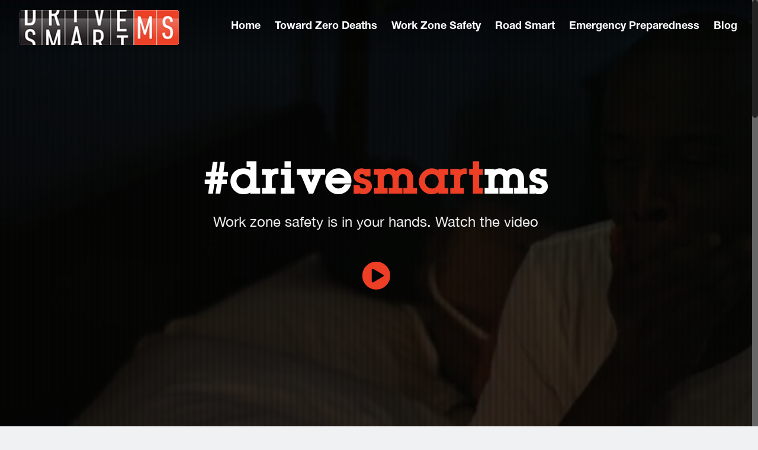

--- FILE ---
content_type: text/html; charset=UTF-8
request_url: https://drivesmart.mdot.ms.gov/
body_size: 94170
content:
<!DOCTYPE html>
<html class="no-js" lang="en-US" itemscope itemtype="https://schema.org/WebPage">

<!-- head -->
<head>

<!-- meta -->
<meta charset="UTF-8" />
<meta name="viewport" content="width=device-width, initial-scale=1, maximum-scale=1" />
<meta name="description" content="From Work Zone Awareness to Emergency Preparedness, Drive Smart Mississippi by MDOT provides safe driving tools and resources for Mississippi" />
<script>
  (function(i,s,o,g,r,a,m){i['GoogleAnalyticsObject']=r;i[r]=i[r]||function(){
  (i[r].q=i[r].q||[]).push(arguments)},i[r].l=1*new Date();a=s.createElement(o),
  m=s.getElementsByTagName(o)[0];a.async=1;a.src=g;m.parentNode.insertBefore(a,m)
  })(window,document,'script','https://www.google-analytics.com/analytics.js','ga');
 
  ga('create', 'UA-66074276-5', 'auto');
  ga('send', 'pageview');
 
</script>
<link rel="shortcut icon" href="http://localhost/wp-content/uploads/2017/08/favicon.jpg" />	
	

<!-- wp_head() -->
<title>Home - Drive Smart MS</title>
<!-- script | dynamic -->
<script id="mfn-dnmc-config-js">
//<![CDATA[
window.mfn_ajax = "https://drivesmart.mdot.ms.gov/wp-admin/admin-ajax.php";
window.mfn = {mobile_init:1240,nicescroll:40,parallax:"translate3d",responsive:1,retina_js:0};
window.mfn_lightbox = {disable:false,disableMobile:false,title:false,};
window.mfn_sliders = {blog:0,clients:0,offer:0,portfolio:0,shop:0,slider:0,testimonials:0};
//]]>
</script>

<!-- Google Tag Manager for WordPress by gtm4wp.com -->
<script data-cfasync="false" type="text/javascript">//<![CDATA[
	var gtm4wp_datalayer_name = "dataLayer";
	var dataLayer = dataLayer || [];
//]]>
</script>
<!-- End Google Tag Manager for WordPress by gtm4wp.com -->
<!-- This site is optimized with the Yoast SEO plugin v11.7 - https://yoast.com/wordpress/plugins/seo/ -->
<meta name="description" content="From Work Zone Safety to Emergency Preparedness, Drive Smart Mississippi by MDOT provides safe driving tools and resources for Mississippi."/>
<link rel="canonical" href="https://drivesmart.mdot.ms.gov/" />
<meta property="og:locale" content="en_US" />
<meta property="og:type" content="website" />
<meta property="og:title" content="Home - Drive Smart MS" />
<meta property="og:description" content="From Work Zone Safety to Emergency Preparedness, Drive Smart Mississippi by MDOT provides safe driving tools and resources for Mississippi." />
<meta property="og:url" content="https://drivesmart.mdot.ms.gov/" />
<meta property="og:site_name" content="Drive Smart MS" />
<meta name="twitter:card" content="summary_large_image" />
<meta name="twitter:description" content="From Work Zone Safety to Emergency Preparedness, Drive Smart Mississippi by MDOT provides safe driving tools and resources for Mississippi." />
<meta name="twitter:title" content="Home - Drive Smart MS" />
<script type='application/ld+json' class='yoast-schema-graph yoast-schema-graph--main'>{"@context":"https://schema.org","@graph":[{"@type":"WebSite","@id":"https://drivesmart.mdot.ms.gov/#website","url":"https://drivesmart.mdot.ms.gov/","name":"Drive Smart MS","potentialAction":{"@type":"SearchAction","target":"https://drivesmart.mdot.ms.gov/?s={search_term_string}","query-input":"required name=search_term_string"}},{"@type":"WebPage","@id":"https://drivesmart.mdot.ms.gov/#webpage","url":"https://drivesmart.mdot.ms.gov/","inLanguage":"en-US","name":"Home - Drive Smart MS","isPartOf":{"@id":"https://drivesmart.mdot.ms.gov/#website"},"datePublished":"2016-02-22T11:40:28+00:00","dateModified":"2020-02-03T22:34:32+00:00","description":"From Work Zone Safety to Emergency Preparedness, Drive Smart Mississippi by MDOT provides safe driving tools and resources for Mississippi."}]}</script>
<!-- / Yoast SEO plugin. -->

<link rel='dns-prefetch' href='//fonts.googleapis.com' />
<link rel='dns-prefetch' href='//s.w.org' />
<link rel="alternate" type="application/rss+xml" title="Drive Smart MS &raquo; Feed" href="https://drivesmart.mdot.ms.gov/feed/" />
<link rel="alternate" type="application/rss+xml" title="Drive Smart MS &raquo; Comments Feed" href="https://drivesmart.mdot.ms.gov/comments/feed/" />
<link rel="alternate" type="application/rss+xml" title="Drive Smart MS &raquo; Home Comments Feed" href="https://drivesmart.mdot.ms.gov/home/feed/" />
		<script type="text/javascript">
			window._wpemojiSettings = {"baseUrl":"https:\/\/s.w.org\/images\/core\/emoji\/12.0.0-1\/72x72\/","ext":".png","svgUrl":"https:\/\/s.w.org\/images\/core\/emoji\/12.0.0-1\/svg\/","svgExt":".svg","source":{"concatemoji":"https:\/\/drivesmart.mdot.ms.gov\/wp-includes\/js\/wp-emoji-release.min.js?ver=5.2.21"}};
			!function(e,a,t){var n,r,o,i=a.createElement("canvas"),p=i.getContext&&i.getContext("2d");function s(e,t){var a=String.fromCharCode;p.clearRect(0,0,i.width,i.height),p.fillText(a.apply(this,e),0,0);e=i.toDataURL();return p.clearRect(0,0,i.width,i.height),p.fillText(a.apply(this,t),0,0),e===i.toDataURL()}function c(e){var t=a.createElement("script");t.src=e,t.defer=t.type="text/javascript",a.getElementsByTagName("head")[0].appendChild(t)}for(o=Array("flag","emoji"),t.supports={everything:!0,everythingExceptFlag:!0},r=0;r<o.length;r++)t.supports[o[r]]=function(e){if(!p||!p.fillText)return!1;switch(p.textBaseline="top",p.font="600 32px Arial",e){case"flag":return s([55356,56826,55356,56819],[55356,56826,8203,55356,56819])?!1:!s([55356,57332,56128,56423,56128,56418,56128,56421,56128,56430,56128,56423,56128,56447],[55356,57332,8203,56128,56423,8203,56128,56418,8203,56128,56421,8203,56128,56430,8203,56128,56423,8203,56128,56447]);case"emoji":return!s([55357,56424,55356,57342,8205,55358,56605,8205,55357,56424,55356,57340],[55357,56424,55356,57342,8203,55358,56605,8203,55357,56424,55356,57340])}return!1}(o[r]),t.supports.everything=t.supports.everything&&t.supports[o[r]],"flag"!==o[r]&&(t.supports.everythingExceptFlag=t.supports.everythingExceptFlag&&t.supports[o[r]]);t.supports.everythingExceptFlag=t.supports.everythingExceptFlag&&!t.supports.flag,t.DOMReady=!1,t.readyCallback=function(){t.DOMReady=!0},t.supports.everything||(n=function(){t.readyCallback()},a.addEventListener?(a.addEventListener("DOMContentLoaded",n,!1),e.addEventListener("load",n,!1)):(e.attachEvent("onload",n),a.attachEvent("onreadystatechange",function(){"complete"===a.readyState&&t.readyCallback()})),(n=t.source||{}).concatemoji?c(n.concatemoji):n.wpemoji&&n.twemoji&&(c(n.twemoji),c(n.wpemoji)))}(window,document,window._wpemojiSettings);
		</script>
		<style type="text/css">
img.wp-smiley,
img.emoji {
	display: inline !important;
	border: none !important;
	box-shadow: none !important;
	height: 1em !important;
	width: 1em !important;
	margin: 0 .07em !important;
	vertical-align: -0.1em !important;
	background: none !important;
	padding: 0 !important;
}
</style>
	<link rel='stylesheet' id='sb_instagram_styles-css'  href='https://drivesmart.mdot.ms.gov/wp-content/plugins/instagram-feed-pro/css/sb-instagram.min.css?ver=5.6' type='text/css' media='all' />
<link rel='stylesheet' id='wp-block-library-css'  href='https://drivesmart.mdot.ms.gov/wp-includes/css/dist/block-library/style.min.css?ver=5.2.21' type='text/css' media='all' />
<link rel='stylesheet' id='contact-form-7-css'  href='https://drivesmart.mdot.ms.gov/wp-content/plugins/contact-form-7/includes/css/styles.css?ver=5.1.3' type='text/css' media='all' />
<link rel='stylesheet' id='mfn-base-css'  href='https://drivesmart.mdot.ms.gov/wp-content/themes/betheme/css/base.css?ver=20.5.1' type='text/css' media='all' />
<link rel='stylesheet' id='mfn-layout-css'  href='https://drivesmart.mdot.ms.gov/wp-content/themes/betheme/css/layout.css?ver=20.5.1' type='text/css' media='all' />
<link rel='stylesheet' id='mfn-shortcodes-css'  href='https://drivesmart.mdot.ms.gov/wp-content/themes/betheme/css/shortcodes.css?ver=20.5.1' type='text/css' media='all' />
<link rel='stylesheet' id='mfn-animations-css'  href='https://drivesmart.mdot.ms.gov/wp-content/themes/betheme/assets/animations/animations.min.css?ver=20.5.1' type='text/css' media='all' />
<link rel='stylesheet' id='mfn-jquery-ui-css'  href='https://drivesmart.mdot.ms.gov/wp-content/themes/betheme/assets/ui/jquery.ui.all.css?ver=20.5.1' type='text/css' media='all' />
<link rel='stylesheet' id='mfn-jplayer-css'  href='https://drivesmart.mdot.ms.gov/wp-content/themes/betheme/assets/jplayer/css/jplayer.blue.monday.css?ver=20.5.1' type='text/css' media='all' />
<link rel='stylesheet' id='mfn-responsive-css'  href='https://drivesmart.mdot.ms.gov/wp-content/themes/betheme/css/responsive.css?ver=20.5.1' type='text/css' media='all' />
<link rel='stylesheet' id='Open+Sans-css'  href='https://fonts.googleapis.com/css?family=Open+Sans%3A1%2C300%2C400%2C400italic%2C700%2C700italic&#038;ver=5.2.21' type='text/css' media='all' />
<link rel='stylesheet' id='flexslider-style-css'  href='https://drivesmart.mdot.ms.gov/wp-content/themes/betheme-child/css/flexslider.css?ver=5.2.21' type='text/css' media='all' />
<link rel='stylesheet' id='style-css'  href='https://drivesmart.mdot.ms.gov/wp-content/themes/betheme-child/style.css?ver=20.5.1' type='text/css' media='all' />
<script type='text/javascript' src='https://drivesmart.mdot.ms.gov/wp-includes/js/jquery/jquery.js?ver=1.12.4-wp'></script>
<script type='text/javascript' src='https://drivesmart.mdot.ms.gov/wp-includes/js/jquery/jquery-migrate.min.js?ver=1.4.1'></script>
<script type='text/javascript' src='https://drivesmart.mdot.ms.gov/wp-content/plugins/duracelltomi-google-tag-manager/js/gtm4wp-form-move-tracker.js?ver=1.9.2'></script>
<link rel='https://api.w.org/' href='https://drivesmart.mdot.ms.gov/wp-json/' />
<link rel="EditURI" type="application/rsd+xml" title="RSD" href="https://drivesmart.mdot.ms.gov/xmlrpc.php?rsd" />
<link rel="wlwmanifest" type="application/wlwmanifest+xml" href="https://drivesmart.mdot.ms.gov/wp-includes/wlwmanifest.xml" /> 
<link rel='shortlink' href='https://drivesmart.mdot.ms.gov/' />
<link rel="alternate" type="application/json+oembed" href="https://drivesmart.mdot.ms.gov/wp-json/oembed/1.0/embed?url=https%3A%2F%2Fdrivesmart.mdot.ms.gov%2F" />
<link rel="alternate" type="text/xml+oembed" href="https://drivesmart.mdot.ms.gov/wp-json/oembed/1.0/embed?url=https%3A%2F%2Fdrivesmart.mdot.ms.gov%2F&#038;format=xml" />
<!-- Google Tag Manager -->
<script>(function(w,d,s,l,i){w[l]=w[l]||[];w[l].push({'gtm.start':
new Date().getTime(),event:'gtm.js'});var f=d.getElementsByTagName(s)[0],
j=d.createElement(s),dl=l!='dataLayer'?'&l='+l:'';j.async=true;j.src=
'https://www.googletagmanager.com/gtm.js?id='+i+dl;f.parentNode.insertBefore(j,f);
})(window,document,'script','dataLayer','GTM-T4ST7NZ');</script>
<!-- End Google Tag Manager -->

<!-- Google Tag Manager (noscript) -->
<noscript><iframe src="https://www.googletagmanager.com/ns.html?id=GTM-T4ST7NZ"
height="0" width="0" style="display:none;visibility:hidden"></iframe></noscript>
<!-- End Google Tag Manager (noscript) -->
<!-- Google Tag Manager for WordPress by gtm4wp.com -->
<script data-cfasync="false" type="text/javascript">//<![CDATA[
	dataLayer.push({"pagePostType":"frontpage","pagePostType2":"single-page","pagePostAuthor":"dsms-admin"});//]]>
</script>
<script data-cfasync="false">//<![CDATA[
(function(w,d,s,l,i){w[l]=w[l]||[];w[l].push({'gtm.start':
new Date().getTime(),event:'gtm.js'});var f=d.getElementsByTagName(s)[0],
j=d.createElement(s),dl=l!='dataLayer'?'&l='+l:'';j.async=true;j.src=
'//www.googletagmanager.com/gtm.'+'js?id='+i+dl;f.parentNode.insertBefore(j,f);
})(window,document,'script','dataLayer','GTM-T4ST7NZ');//]]>
</script>
<!-- End Google Tag Manager -->
<!-- End Google Tag Manager for WordPress by gtm4wp.com --><!-- style | background -->
<style id="mfn-dnmc-bg-css">
body:not(.template-slider) #Header_wrapper{background-image:url(http://localhost/wp-content/uploads/2017/08/1-10-dron-shot-1920x700.jpg)}
#Footer{background-image:url(http://localhost/wp-content/uploads/2017/07/bg-footer.jpg);background-repeat:no-repeat;background-position:center top;background-size:cover}
</style>
<!-- style | dynamic -->
<style id="mfn-dnmc-style-css">
@media only screen and (min-width: 1240px) {body:not(.header-simple) #Top_bar #menu{display:block!important}.tr-menu #Top_bar #menu{background:none!important}#Top_bar .menu > li > ul.mfn-megamenu{width:984px}#Top_bar .menu > li > ul.mfn-megamenu > li{float:left}#Top_bar .menu > li > ul.mfn-megamenu > li.mfn-megamenu-cols-1{width:100%}#Top_bar .menu > li > ul.mfn-megamenu > li.mfn-megamenu-cols-2{width:50%}#Top_bar .menu > li > ul.mfn-megamenu > li.mfn-megamenu-cols-3{width:33.33%}#Top_bar .menu > li > ul.mfn-megamenu > li.mfn-megamenu-cols-4{width:25%}#Top_bar .menu > li > ul.mfn-megamenu > li.mfn-megamenu-cols-5{width:20%}#Top_bar .menu > li > ul.mfn-megamenu > li.mfn-megamenu-cols-6{width:16.66%}#Top_bar .menu > li > ul.mfn-megamenu > li > ul{display:block!important;position:inherit;left:auto;top:auto;border-width:0 1px 0 0}#Top_bar .menu > li > ul.mfn-megamenu > li:last-child > ul{border:0}#Top_bar .menu > li > ul.mfn-megamenu > li > ul li{width:auto}#Top_bar .menu > li > ul.mfn-megamenu a.mfn-megamenu-title{text-transform:uppercase;font-weight:400;background:none}#Top_bar .menu > li > ul.mfn-megamenu a .menu-arrow{display:none}.menuo-right #Top_bar .menu > li > ul.mfn-megamenu{left:auto;right:0}.menuo-right #Top_bar .menu > li > ul.mfn-megamenu-bg{box-sizing:border-box}#Top_bar .menu > li > ul.mfn-megamenu-bg{padding:20px 166px 20px 20px;background-repeat:no-repeat;background-position:right bottom}.rtl #Top_bar .menu > li > ul.mfn-megamenu-bg{padding-left:166px;padding-right:20px;background-position:left bottom}#Top_bar .menu > li > ul.mfn-megamenu-bg > li{background:none}#Top_bar .menu > li > ul.mfn-megamenu-bg > li a{border:none}#Top_bar .menu > li > ul.mfn-megamenu-bg > li > ul{background:none!important;-webkit-box-shadow:0 0 0 0;-moz-box-shadow:0 0 0 0;box-shadow:0 0 0 0}.mm-vertical #Top_bar .container{position:relative;}.mm-vertical #Top_bar .top_bar_left{position:static;}.mm-vertical #Top_bar .menu > li ul{box-shadow:0 0 0 0 transparent!important;background-image:none;}.mm-vertical #Top_bar .menu > li > ul.mfn-megamenu{width:98%!important;margin:0 1%;padding:20px 0;}.mm-vertical.header-plain #Top_bar .menu > li > ul.mfn-megamenu{width:100%!important;margin:0;}.mm-vertical #Top_bar .menu > li > ul.mfn-megamenu > li{display:table-cell;float:none!important;width:10%;padding:0 15px;border-right:1px solid rgba(0, 0, 0, 0.05);}.mm-vertical #Top_bar .menu > li > ul.mfn-megamenu > li:last-child{border-right-width:0}.mm-vertical #Top_bar .menu > li > ul.mfn-megamenu > li.hide-border{border-right-width:0}.mm-vertical #Top_bar .menu > li > ul.mfn-megamenu > li a{border-bottom-width:0;padding:9px 15px;line-height:120%;}.mm-vertical #Top_bar .menu > li > ul.mfn-megamenu a.mfn-megamenu-title{font-weight:700;}.rtl .mm-vertical #Top_bar .menu > li > ul.mfn-megamenu > li:first-child{border-right-width:0}.rtl .mm-vertical #Top_bar .menu > li > ul.mfn-megamenu > li:last-child{border-right-width:1px}#Header_creative #Top_bar .menu > li > ul.mfn-megamenu{width:980px!important;margin:0;}.header-plain:not(.menuo-right) #Header .top_bar_left{width:auto!important}.header-stack.header-center #Top_bar #menu{display:inline-block!important}.header-simple #Top_bar #menu{display:none;height:auto;width:300px;bottom:auto;top:100%;right:1px;position:absolute;margin:0}.header-simple #Header a.responsive-menu-toggle{display:block;right:10px}.header-simple #Top_bar #menu > ul{width:100%;float:left}.header-simple #Top_bar #menu ul li{width:100%;padding-bottom:0;border-right:0;position:relative}.header-simple #Top_bar #menu ul li a{padding:0 20px;margin:0;display:block;height:auto;line-height:normal;border:none}.header-simple #Top_bar #menu ul li a:after{display:none}.header-simple #Top_bar #menu ul li a span{border:none;line-height:44px;display:inline;padding:0}.header-simple #Top_bar #menu ul li.submenu .menu-toggle{display:block;position:absolute;right:0;top:0;width:44px;height:44px;line-height:44px;font-size:30px;font-weight:300;text-align:center;cursor:pointer;color:#444;opacity:0.33;}.header-simple #Top_bar #menu ul li.submenu .menu-toggle:after{content:"+"}.header-simple #Top_bar #menu ul li.hover > .menu-toggle:after{content:"-"}.header-simple #Top_bar #menu ul li.hover a{border-bottom:0}.header-simple #Top_bar #menu ul.mfn-megamenu li .menu-toggle{display:none}.header-simple #Top_bar #menu ul li ul{position:relative!important;left:0!important;top:0;padding:0;margin:0!important;width:auto!important;background-image:none}.header-simple #Top_bar #menu ul li ul li{width:100%!important;display:block;padding:0;}.header-simple #Top_bar #menu ul li ul li a{padding:0 20px 0 30px}.header-simple #Top_bar #menu ul li ul li a .menu-arrow{display:none}.header-simple #Top_bar #menu ul li ul li a span{padding:0}.header-simple #Top_bar #menu ul li ul li a span:after{display:none!important}.header-simple #Top_bar .menu > li > ul.mfn-megamenu a.mfn-megamenu-title{text-transform:uppercase;font-weight:400}.header-simple #Top_bar .menu > li > ul.mfn-megamenu > li > ul{display:block!important;position:inherit;left:auto;top:auto}.header-simple #Top_bar #menu ul li ul li ul{border-left:0!important;padding:0;top:0}.header-simple #Top_bar #menu ul li ul li ul li a{padding:0 20px 0 40px}.rtl.header-simple #Top_bar #menu{left:1px;right:auto}.rtl.header-simple #Top_bar a.responsive-menu-toggle{left:10px;right:auto}.rtl.header-simple #Top_bar #menu ul li.submenu .menu-toggle{left:0;right:auto}.rtl.header-simple #Top_bar #menu ul li ul{left:auto!important;right:0!important}.rtl.header-simple #Top_bar #menu ul li ul li a{padding:0 30px 0 20px}.rtl.header-simple #Top_bar #menu ul li ul li ul li a{padding:0 40px 0 20px}.menu-highlight #Top_bar .menu > li{margin:0 2px}.menu-highlight:not(.header-creative) #Top_bar .menu > li > a{margin:20px 0;padding:0;-webkit-border-radius:5px;border-radius:5px}.menu-highlight #Top_bar .menu > li > a:after{display:none}.menu-highlight #Top_bar .menu > li > a span:not(.description){line-height:50px}.menu-highlight #Top_bar .menu > li > a span.description{display:none}.menu-highlight.header-stack #Top_bar .menu > li > a{margin:10px 0!important}.menu-highlight.header-stack #Top_bar .menu > li > a span:not(.description){line-height:40px}.menu-highlight.header-transparent #Top_bar .menu > li > a{margin:5px 0}.menu-highlight.header-simple #Top_bar #menu ul li,.menu-highlight.header-creative #Top_bar #menu ul li{margin:0}.menu-highlight.header-simple #Top_bar #menu ul li > a,.menu-highlight.header-creative #Top_bar #menu ul li > a{-webkit-border-radius:0;border-radius:0}.menu-highlight:not(.header-fixed):not(.header-simple) #Top_bar.is-sticky .menu > li > a{margin:10px 0!important;padding:5px 0!important}.menu-highlight:not(.header-fixed):not(.header-simple) #Top_bar.is-sticky .menu > li > a span{line-height:30px!important}.header-modern.menu-highlight.menuo-right .menu_wrapper{margin-right:20px}.menu-line-below #Top_bar .menu > li > a:after{top:auto;bottom:-4px}.menu-line-below #Top_bar.is-sticky .menu > li > a:after{top:auto;bottom:-4px}.menu-line-below-80 #Top_bar:not(.is-sticky) .menu > li > a:after{height:4px;left:10%;top:50%;margin-top:20px;width:80%}.menu-line-below-80-1 #Top_bar:not(.is-sticky) .menu > li > a:after{height:1px;left:10%;top:50%;margin-top:20px;width:80%}.menu-link-color #Top_bar .menu > li > a:after{display:none!important}.menu-arrow-top #Top_bar .menu > li > a:after{background:none repeat scroll 0 0 rgba(0,0,0,0)!important;border-color:#ccc transparent transparent;border-style:solid;border-width:7px 7px 0;display:block;height:0;left:50%;margin-left:-7px;top:0!important;width:0}.menu-arrow-top.header-transparent #Top_bar .menu > li > a:after,.menu-arrow-top.header-plain #Top_bar .menu > li > a:after{display:none}.menu-arrow-top #Top_bar.is-sticky .menu > li > a:after{top:0!important}.menu-arrow-bottom #Top_bar .menu > li > a:after{background:none!important;border-color:transparent transparent #ccc;border-style:solid;border-width:0 7px 7px;display:block;height:0;left:50%;margin-left:-7px;top:auto;bottom:0;width:0}.menu-arrow-bottom.header-transparent #Top_bar .menu > li > a:after,.menu-arrow-bottom.header-plain #Top_bar .menu > li > a:after{display:none}.menu-arrow-bottom #Top_bar.is-sticky .menu > li > a:after{top:auto;bottom:0}.menuo-no-borders #Top_bar .menu > li > a span:not(.description){border-right-width:0}.menuo-no-borders #Header_creative #Top_bar .menu > li > a span{border-bottom-width:0}.menuo-right #Top_bar .menu_wrapper{float:right}.menuo-right.header-stack:not(.header-center) #Top_bar .menu_wrapper{margin-right:150px}body.header-creative{padding-left:50px}body.header-creative.header-open{padding-left:250px}body.error404,body.under-construction,body.template-blank{padding-left:0!important}.header-creative.footer-fixed #Footer,.header-creative.footer-sliding #Footer,.header-creative.footer-stick #Footer.is-sticky{box-sizing:border-box;padding-left:50px;}.header-open.footer-fixed #Footer,.header-open.footer-sliding #Footer,.header-creative.footer-stick #Footer.is-sticky{padding-left:250px;}.header-rtl.header-creative.footer-fixed #Footer,.header-rtl.header-creative.footer-sliding #Footer,.header-rtl.header-creative.footer-stick #Footer.is-sticky{padding-left:0;padding-right:50px;}.header-rtl.header-open.footer-fixed #Footer,.header-rtl.header-open.footer-sliding #Footer,.header-rtl.header-creative.footer-stick #Footer.is-sticky{padding-right:250px;}#Header_creative{background:#fff;position:fixed;width:250px;height:100%;left:-200px;top:0;z-index:9002;-webkit-box-shadow:2px 0 4px 2px rgba(0,0,0,.15);box-shadow:2px 0 4px 2px rgba(0,0,0,.15)}#Header_creative .container{width:100%}#Header_creative .creative-wrapper{opacity:0;margin-right:50px}#Header_creative a.creative-menu-toggle{display:block;width:34px;height:34px;line-height:34px;font-size:22px;text-align:center;position:absolute;top:10px;right:8px;border-radius:3px}.admin-bar #Header_creative a.creative-menu-toggle{top:42px}#Header_creative #Top_bar{position:static;width:100%}#Header_creative #Top_bar .top_bar_left{width:100%!important;float:none}#Header_creative #Top_bar .top_bar_right{width:100%!important;float:none;height:auto;margin-bottom:35px;text-align:center;padding:0 20px;top:0;-webkit-box-sizing:border-box;-moz-box-sizing:border-box;box-sizing:border-box}#Header_creative #Top_bar .top_bar_right:before{display:none}#Header_creative #Top_bar .top_bar_right_wrapper{top:0}#Header_creative #Top_bar .logo{float:none;text-align:center;margin:15px 0}#Header_creative #Top_bar .menu_wrapper{float:none;margin:0 0 30px}#Header_creative #Top_bar .menu > li{width:100%;float:none;position:relative}#Header_creative #Top_bar .menu > li > a{padding:0;text-align:center}#Header_creative #Top_bar .menu > li > a:after{display:none}#Header_creative #Top_bar .menu > li > a span{border-right:0;border-bottom-width:1px;line-height:38px}#Header_creative #Top_bar .menu li ul{left:100%;right:auto;top:0;box-shadow:2px 2px 2px 0 rgba(0,0,0,0.03);-webkit-box-shadow:2px 2px 2px 0 rgba(0,0,0,0.03)}#Header_creative #Top_bar .menu > li > ul.mfn-megamenu{width:700px!important;}#Header_creative #Top_bar .menu > li > ul.mfn-megamenu > li > ul{left:0}#Header_creative #Top_bar .menu li ul li a{padding-top:9px;padding-bottom:8px}#Header_creative #Top_bar .menu li ul li ul{top:0!important}#Header_creative #Top_bar .menu > li > a span.description{display:block;font-size:13px;line-height:28px!important;clear:both}#Header_creative #Top_bar .search_wrapper{left:100%;top:auto;bottom:0}#Header_creative #Top_bar a#header_cart{display:inline-block;float:none;top:3px}#Header_creative #Top_bar a#search_button{display:inline-block;float:none;top:3px}#Header_creative #Top_bar .wpml-languages{display:inline-block;float:none;top:0}#Header_creative #Top_bar .wpml-languages.enabled:hover a.active{padding-bottom:9px}#Header_creative #Top_bar a.button.action_button{display:inline-block;float:none;top:16px;margin:0}#Header_creative #Top_bar .banner_wrapper{display:block;text-align:center}#Header_creative #Top_bar .banner_wrapper img{max-width:100%;height:auto;display:inline-block}#Header_creative #Action_bar{position:absolute;bottom:0;top:auto;clear:both;padding:0 20px;-webkit-box-sizing:border-box;-moz-box-sizing:border-box;box-sizing:border-box}#Header_creative #Action_bar .social{float:none;text-align:center;padding:5px 0 15px}#Header_creative #Action_bar .social li{margin-bottom:2px}#Header_creative .social li a{color:rgba(0,0,0,.5)}#Header_creative .social li a:hover{color:#000}#Header_creative .creative-social{position:absolute;bottom:10px;right:0;width:50px}#Header_creative .creative-social li{display:block;float:none;width:100%;text-align:center;margin-bottom:5px}.header-creative .fixed-nav.fixed-nav-prev{margin-left:50px}.header-creative.header-open .fixed-nav.fixed-nav-prev{margin-left:250px}.menuo-last #Header_creative #Top_bar .menu li.last ul{top:auto;bottom:0}.header-open #Header_creative{left:0}.header-open #Header_creative .creative-wrapper{opacity:1;margin:0!important;}.header-open #Header_creative .creative-menu-toggle,.header-open #Header_creative .creative-social{display:none}body.header-rtl.header-creative{padding-left:0;padding-right:50px}.header-rtl #Header_creative{left:auto;right:-200px}.header-rtl.nice-scroll #Header_creative{margin-right:10px}.header-rtl #Header_creative .creative-wrapper{margin-left:50px;margin-right:0}.header-rtl #Header_creative a.creative-menu-toggle{left:8px;right:auto}.header-rtl #Header_creative .creative-social{left:0;right:auto}.header-rtl #Footer #back_to_top.sticky{right:125px}.header-rtl #popup_contact{right:70px}.header-rtl #Header_creative #Top_bar .menu li ul{left:auto;right:100%}.header-rtl #Header_creative #Top_bar .search_wrapper{left:auto;right:100%;}.header-rtl .fixed-nav.fixed-nav-prev{margin-left:0!important}.header-rtl .fixed-nav.fixed-nav-next{margin-right:50px}body.header-rtl.header-creative.header-open{padding-left:0;padding-right:250px!important}.header-rtl.header-open #Header_creative{left:auto;right:0}.header-rtl.header-open #Footer #back_to_top.sticky{right:325px}.header-rtl.header-open #popup_contact{right:270px}.header-rtl.header-open .fixed-nav.fixed-nav-next{margin-right:250px}#Header_creative.active{left:-1px;}.header-rtl #Header_creative.active{left:auto;right:-1px;}#Header_creative.active .creative-wrapper{opacity:1;margin:0}.header-creative .vc_row[data-vc-full-width]{padding-left:50px}.header-creative.header-open .vc_row[data-vc-full-width]{padding-left:250px}.header-open .vc_parallax .vc_parallax-inner { left:auto; width: calc(100% - 250px); }.header-open.header-rtl .vc_parallax .vc_parallax-inner { left:0; right:auto; }#Header_creative.scroll{height:100%;overflow-y:auto}#Header_creative.scroll:not(.dropdown) .menu li ul{display:none!important}#Header_creative.scroll #Action_bar{position:static}#Header_creative.dropdown{outline:none}#Header_creative.dropdown #Top_bar .menu_wrapper{float:left}#Header_creative.dropdown #Top_bar #menu ul li{position:relative;float:left}#Header_creative.dropdown #Top_bar #menu ul li a:after{display:none}#Header_creative.dropdown #Top_bar #menu ul li a span{line-height:38px;padding:0}#Header_creative.dropdown #Top_bar #menu ul li.submenu .menu-toggle{display:block;position:absolute;right:0;top:0;width:38px;height:38px;line-height:38px;font-size:26px;font-weight:300;text-align:center;cursor:pointer;color:#444;opacity:0.33;}#Header_creative.dropdown #Top_bar #menu ul li.submenu .menu-toggle:after{content:"+"}#Header_creative.dropdown #Top_bar #menu ul li.hover > .menu-toggle:after{content:"-"}#Header_creative.dropdown #Top_bar #menu ul li.hover a{border-bottom:0}#Header_creative.dropdown #Top_bar #menu ul.mfn-megamenu li .menu-toggle{display:none}#Header_creative.dropdown #Top_bar #menu ul li ul{position:relative!important;left:0!important;top:0;padding:0;margin-left:0!important;width:auto!important;background-image:none}#Header_creative.dropdown #Top_bar #menu ul li ul li{width:100%!important}#Header_creative.dropdown #Top_bar #menu ul li ul li a{padding:0 10px;text-align:center}#Header_creative.dropdown #Top_bar #menu ul li ul li a .menu-arrow{display:none}#Header_creative.dropdown #Top_bar #menu ul li ul li a span{padding:0}#Header_creative.dropdown #Top_bar #menu ul li ul li a span:after{display:none!important}#Header_creative.dropdown #Top_bar .menu > li > ul.mfn-megamenu a.mfn-megamenu-title{text-transform:uppercase;font-weight:400}#Header_creative.dropdown #Top_bar .menu > li > ul.mfn-megamenu > li > ul{display:block!important;position:inherit;left:auto;top:auto}#Header_creative.dropdown #Top_bar #menu ul li ul li ul{border-left:0!important;padding:0;top:0}#Header_creative{transition: left .5s ease-in-out, right .5s ease-in-out;}#Header_creative .creative-wrapper{transition: opacity .5s ease-in-out, margin 0s ease-in-out .5s;}#Header_creative.active .creative-wrapper{transition: opacity .5s ease-in-out, margin 0s ease-in-out;}}@media only screen and (min-width: 1240px) {#Top_bar.is-sticky{position:fixed!important;width:100%;left:0;top:-60px;height:60px;z-index:701;background:#fff;opacity:.97;filter:alpha(opacity = 97);-webkit-box-shadow:0 2px 5px 0 rgba(0,0,0,0.1);-moz-box-shadow:0 2px 5px 0 rgba(0,0,0,0.1);box-shadow:0 2px 5px 0 rgba(0,0,0,0.1)}.layout-boxed.header-boxed #Top_bar.is-sticky{max-width:1240px;left:50%;-webkit-transform:translateX(-50%);transform:translateX(-50%)}.layout-boxed.header-boxed.nice-scroll #Top_bar.is-sticky{margin-left:-5px}#Top_bar.is-sticky .top_bar_left,#Top_bar.is-sticky .top_bar_right,#Top_bar.is-sticky .top_bar_right:before{background:none}#Top_bar.is-sticky .top_bar_right{top:-4px;height:auto;}#Top_bar.is-sticky .top_bar_right_wrapper{top:15px}.header-plain #Top_bar.is-sticky .top_bar_right_wrapper{top:0}#Top_bar.is-sticky .logo{width:auto;margin:0 30px 0 20px;padding:0}#Top_bar.is-sticky #logo{padding:5px 0!important;height:50px!important;line-height:50px!important}.logo-no-sticky-padding #Top_bar.is-sticky #logo{height:60px!important;line-height:60px!important}#Top_bar.is-sticky #logo img.logo-main{display:none}#Top_bar.is-sticky #logo img.logo-sticky{display:inline;max-height:35px;}#Top_bar.is-sticky .menu_wrapper{clear:none}#Top_bar.is-sticky .menu_wrapper .menu > li > a{padding:15px 0}#Top_bar.is-sticky .menu > li > a,#Top_bar.is-sticky .menu > li > a span{line-height:30px}#Top_bar.is-sticky .menu > li > a:after{top:auto;bottom:-4px}#Top_bar.is-sticky .menu > li > a span.description{display:none}#Top_bar.is-sticky .secondary_menu_wrapper,#Top_bar.is-sticky .banner_wrapper{display:none}.header-overlay #Top_bar.is-sticky{display:none}.sticky-dark #Top_bar.is-sticky{background:rgba(0,0,0,.8)}.sticky-dark #Top_bar.is-sticky #menu{background:rgba(0,0,0,.8)}.sticky-dark #Top_bar.is-sticky .menu > li > a{color:#fff}.sticky-dark #Top_bar.is-sticky .top_bar_right a{color:rgba(255,255,255,.5)}.sticky-dark #Top_bar.is-sticky .wpml-languages a.active,.sticky-dark #Top_bar.is-sticky .wpml-languages ul.wpml-lang-dropdown{background:rgba(0,0,0,0.3);border-color:rgba(0,0,0,0.1)}}@media only screen and (min-width: 768px) and (max-width: 1240px){.header_placeholder{height:0!important}}@media only screen and (max-width: 1239px){#Top_bar #menu{display:none;height:auto;width:300px;bottom:auto;top:100%;right:1px;position:absolute;margin:0}#Top_bar a.responsive-menu-toggle{display:block}#Top_bar #menu > ul{width:100%;float:left}#Top_bar #menu ul li{width:100%;padding-bottom:0;border-right:0;position:relative}#Top_bar #menu ul li a{padding:0 25px;margin:0;display:block;height:auto;line-height:normal;border:none}#Top_bar #menu ul li a:after{display:none}#Top_bar #menu ul li a span{border:none;line-height:44px;display:inline;padding:0}#Top_bar #menu ul li a span.description{margin:0 0 0 5px}#Top_bar #menu ul li.submenu .menu-toggle{display:block;position:absolute;right:15px;top:0;width:44px;height:44px;line-height:44px;font-size:30px;font-weight:300;text-align:center;cursor:pointer;color:#444;opacity:0.33;}#Top_bar #menu ul li.submenu .menu-toggle:after{content:"+"}#Top_bar #menu ul li.hover > .menu-toggle:after{content:"-"}#Top_bar #menu ul li.hover a{border-bottom:0}#Top_bar #menu ul li a span:after{display:none!important}#Top_bar #menu ul.mfn-megamenu li .menu-toggle{display:none}#Top_bar #menu ul li ul{position:relative!important;left:0!important;top:0;padding:0;margin-left:0!important;width:auto!important;background-image:none!important;box-shadow:0 0 0 0 transparent!important;-webkit-box-shadow:0 0 0 0 transparent!important}#Top_bar #menu ul li ul li{width:100%!important}#Top_bar #menu ul li ul li a{padding:0 20px 0 35px}#Top_bar #menu ul li ul li a .menu-arrow{display:none}#Top_bar #menu ul li ul li a span{padding:0}#Top_bar #menu ul li ul li a span:after{display:none!important}#Top_bar .menu > li > ul.mfn-megamenu a.mfn-megamenu-title{text-transform:uppercase;font-weight:400}#Top_bar .menu > li > ul.mfn-megamenu > li > ul{display:block!important;position:inherit;left:auto;top:auto}#Top_bar #menu ul li ul li ul{border-left:0!important;padding:0;top:0}#Top_bar #menu ul li ul li ul li a{padding:0 20px 0 45px}.rtl #Top_bar #menu{left:1px;right:auto}.rtl #Top_bar a.responsive-menu-toggle{left:20px;right:auto}.rtl #Top_bar #menu ul li.submenu .menu-toggle{left:15px;right:auto;border-left:none;border-right:1px solid #eee}.rtl #Top_bar #menu ul li ul{left:auto!important;right:0!important}.rtl #Top_bar #menu ul li ul li a{padding:0 30px 0 20px}.rtl #Top_bar #menu ul li ul li ul li a{padding:0 40px 0 20px}.header-stack .menu_wrapper a.responsive-menu-toggle{position:static!important;margin:11px 0!important}.header-stack .menu_wrapper #menu{left:0;right:auto}.rtl.header-stack #Top_bar #menu{left:auto;right:0}.admin-bar #Header_creative{top:32px}.header-creative.layout-boxed{padding-top:85px}.header-creative.layout-full-width #Wrapper{padding-top:60px}#Header_creative{position:fixed;width:100%;left:0!important;top:0;z-index:1001}#Header_creative .creative-wrapper{display:block!important;opacity:1!important}#Header_creative .creative-menu-toggle,#Header_creative .creative-social{display:none!important;opacity:1!important;filter:alpha(opacity=100)!important}#Header_creative #Top_bar{position:static;width:100%}#Header_creative #Top_bar #logo{height:50px;line-height:50px;padding:5px 0}#Header_creative #Top_bar #logo img.logo-sticky{max-height:40px!important}#Header_creative #logo img.logo-main{display:none}#Header_creative #logo img.logo-sticky{display:inline-block}.logo-no-sticky-padding #Header_creative #Top_bar #logo{height:60px;line-height:60px;padding:0}.logo-no-sticky-padding #Header_creative #Top_bar #logo img.logo-sticky{max-height:60px!important}#Header_creative #Top_bar #header_cart{top:21px}#Header_creative #Top_bar #search_button{top:20px}#Header_creative #Top_bar .wpml-languages{top:11px}#Header_creative #Top_bar .action_button{top:9px}#Header_creative #Top_bar .top_bar_right{height:60px;top:0}#Header_creative #Top_bar .top_bar_right:before{display:none}#Header_creative #Top_bar .top_bar_right_wrapper{top:0}#Header_creative #Action_bar{display:none}#Header_creative.scroll{overflow:visible!important}}#Header_wrapper, #Intro {background-color: #dddcd1;}#Subheader {background-color: rgba(247, 247, 247, 0);}.header-classic #Action_bar, .header-fixed #Action_bar, .header-plain #Action_bar, .header-split #Action_bar, .header-stack #Action_bar {background-color: #2C2C2C;}#Sliding-top {background-color: #191f25;}#Sliding-top a.sliding-top-control {border-right-color: #191f25;}#Sliding-top.st-center a.sliding-top-control,#Sliding-top.st-left a.sliding-top-control {border-top-color: #191f25;}#Footer {background-color: #191f25;}body, ul.timeline_items, .icon_box a .desc, .icon_box a:hover .desc, .feature_list ul li a, .list_item a, .list_item a:hover,.widget_recent_entries ul li a, .flat_box a, .flat_box a:hover, .story_box .desc, .content_slider.carouselul li a .title,.content_slider.flat.description ul li .desc, .content_slider.flat.description ul li a .desc, .post-nav.minimal a i {color: #9d9fa0;}.post-nav.minimal a svg {fill: #9d9fa0;}.themecolor, .opening_hours .opening_hours_wrapper li span, .fancy_heading_icon .icon_top,.fancy_heading_arrows .icon-right-dir, .fancy_heading_arrows .icon-left-dir, .fancy_heading_line .title,.button-love a.mfn-love, .format-link .post-title .icon-link, .pager-single > span, .pager-single a:hover,.widget_meta ul, .widget_pages ul, .widget_rss ul, .widget_mfn_recent_comments ul li:after, .widget_archive ul, .widget_recent_comments ul li:after, .widget_nav_menu ul, .woocommerce ul.products li.product .price, .shop_slider .shop_slider_ul li .item_wrapper .price, .woocommerce-page ul.products li.product .price, .widget_price_filter .price_label .from, .widget_price_filter .price_label .to,.woocommerce ul.product_list_widget li .quantity .amount, .woocommerce .product div.entry-summary .price, .woocommerce .star-rating span,#Error_404 .error_pic i, .style-simple #Filters .filters_wrapper ul li a:hover, .style-simple #Filters .filters_wrapper ul li.current-cat a,.style-simple .quick_fact .title {color: #db9d3a;}.themebg,#comments .commentlist > li .reply a.comment-reply-link,div.jp-interface,#Filters .filters_wrapper ul li a:hover,#Filters .filters_wrapper ul li.current-cat a,.fixed-nav .arrow,.offer_thumb .slider_pagination a:before,.offer_thumb .slider_pagination a.selected:after,.pager .pages a:hover,.pager .pages a.active,.pager .pages span.page-numbers.current,.pager-single span:after,.portfolio_group.exposure .portfolio-item .desc-inner .line,.Recent_posts ul li .desc:after,.Recent_posts ul li .photo .c,.slider_pagination a.selected,.slider_pagination .slick-active a,.slider_pagination a.selected:after,.slider_pagination .slick-active a:after,.testimonials_slider .slider_images,.testimonials_slider .slider_images a:after,.testimonials_slider .slider_images:before,#Top_bar a#header_cart span,.widget_categories ul,.widget_mfn_menu ul li a:hover,.widget_mfn_menu ul li.current-menu-item:not(.current-menu-ancestor) > a,.widget_mfn_menu ul li.current_page_item:not(.current_page_ancestor) > a,.widget_product_categories ul,.widget_recent_entries ul li:after,.woocommerce-account table.my_account_orders .order-number a,.woocommerce-MyAccount-navigation ul li.is-active a, .style-simple .accordion .question:after,.style-simple .faq .question:after,.style-simple .icon_box .desc_wrapper .title:before,.style-simple #Filters .filters_wrapper ul li a:after,.style-simple .article_box .desc_wrapper p:after,.style-simple .sliding_box .desc_wrapper:after,.style-simple .trailer_box:hover .desc,.tp-bullets.simplebullets.round .bullet.selected,.tp-bullets.simplebullets.round .bullet.selected:after,.tparrows.default,.tp-bullets.tp-thumbs .bullet.selected:after{background-color: #db9d3a;}.Latest_news ul li .photo, .Recent_posts.blog_news ul li .photo, .style-simple .opening_hours .opening_hours_wrapper li label,.style-simple .timeline_items li:hover h3, .style-simple .timeline_items li:nth-child(even):hover h3, .style-simple .timeline_items li:hover .desc, .style-simple .timeline_items li:nth-child(even):hover,.style-simple .offer_thumb .slider_pagination a.selected {border-color: #db9d3a;}a {color: #ed3f26;}a:hover {color: #e22e12;}*::-moz-selection {background-color: #ed3f26;}*::selection {background-color: #ed3f26;}.blockquote p.author span, .counter .desc_wrapper .title, .article_box .desc_wrapper p, .team .desc_wrapper p.subtitle, .pricing-box .plan-header p.subtitle, .pricing-box .plan-header .price sup.period, .chart_box p, .fancy_heading .inside,.fancy_heading_line .slogan, .post-meta, .post-meta a, .post-footer, .post-footer a span.label, .pager .pages a, .button-love a .label,.pager-single a, #comments .commentlist > li .comment-author .says, .fixed-nav .desc .date, .filters_buttons li.label, .Recent_posts ul li a .desc .date,.widget_recent_entries ul li .post-date, .tp_recent_tweets .twitter_time, .widget_price_filter .price_label, .shop-filters .woocommerce-result-count,.woocommerce ul.product_list_widget li .quantity, .widget_shopping_cart ul.product_list_widget li dl, .product_meta .posted_in,.woocommerce .shop_table .product-name .variation > dd, .shipping-calculator-button:after,.shop_slider .shop_slider_ul li .item_wrapper .price del,.testimonials_slider .testimonials_slider_ul li .author span, .testimonials_slider .testimonials_slider_ul li .author span a, .Latest_news ul li .desc_footer,.share-simple-wrapper .icons a {color: #a8a8a8;}h1, h1 a, h1 a:hover, .text-logo #logo { color: #181e22; }h2, h2 a, h2 a:hover { color: #181e22; }h3, h3 a, h3 a:hover { color: #181e22; }h4, h4 a, h4 a:hover, .style-simple .sliding_box .desc_wrapper h4 { color: #181e22; }h5, h5 a, h5 a:hover { color: #181e22; }h6, h6 a, h6 a:hover, a.content_link .title { color: #181e22; }.dropcap, .highlight:not(.highlight_image) {background-color: #ed3f26;}a.button, a.tp-button {background-color: #D6D6D6;color: #747474;}.button-stroke a.button, .button-stroke a.button.action_button, .button-stroke a.button .button_icon i, .button-stroke a.tp-button {border-color: #D6D6D6;color: #747474;}.button-stroke a:hover.button, .button-stroke a:hover.tp-button {background-color: #D6D6D6 !important;color: #fff;}a.button_theme, a.tp-button.button_theme,button, input[type="submit"], input[type="reset"], input[type="button"] {background-color: #db9d3a;color: #fff;}.button-stroke a.button.button_theme:not(.action_button),.button-stroke a.button.button_theme .button_icon i, .button-stroke a.tp-button.button_theme,.button-stroke button, .button-stroke input[type="submit"], .button-stroke input[type="reset"], .button-stroke input[type="button"] {border-color: #db9d3a;color: #db9d3a !important;}.button-stroke a.button.button_theme:hover, .button-stroke a.tp-button.button_theme:hover,.button-stroke button:hover, .button-stroke input[type="submit"]:hover, .button-stroke input[type="reset"]:hover, .button-stroke input[type="button"]:hover {background-color: #db9d3a !important;color: #fff !important;}a.mfn-link { color: #656B6F; }a.mfn-link-2 span, a:hover.mfn-link-2 span:before, a.hover.mfn-link-2 span:before, a.mfn-link-5 span, a.mfn-link-8:after, a.mfn-link-8:before { background: #ed3f26; }a:hover.mfn-link { color: #ec5740;}a.mfn-link-2 span:before, a:hover.mfn-link-4:before, a:hover.mfn-link-4:after, a.hover.mfn-link-4:before, a.hover.mfn-link-4:after, a.mfn-link-5:before, a.mfn-link-7:after, a.mfn-link-7:before { background: #ed3f26; }a.mfn-link-6:before {border-bottom-color: #ed3f26;}.woocommerce #respond input#submit,.woocommerce a.button,.woocommerce button.button,.woocommerce input.button,.woocommerce #respond input#submit:hover,.woocommerce a.button:hover,.woocommerce button.button:hover,.woocommerce input.button:hover{background-color: #db9d3a;color: #fff;}.woocommerce #respond input#submit.alt,.woocommerce a.button.alt,.woocommerce button.button.alt,.woocommerce input.button.alt,.woocommerce #respond input#submit.alt:hover,.woocommerce a.button.alt:hover,.woocommerce button.button.alt:hover,.woocommerce input.button.alt:hover{background-color: #db9d3a;color: #fff;}.woocommerce #respond input#submit.disabled,.woocommerce #respond input#submit:disabled,.woocommerce #respond input#submit[disabled]:disabled,.woocommerce a.button.disabled,.woocommerce a.button:disabled,.woocommerce a.button[disabled]:disabled,.woocommerce button.button.disabled,.woocommerce button.button:disabled,.woocommerce button.button[disabled]:disabled,.woocommerce input.button.disabled,.woocommerce input.button:disabled,.woocommerce input.button[disabled]:disabled{background-color: #db9d3a;color: #fff;}.woocommerce #respond input#submit.disabled:hover,.woocommerce #respond input#submit:disabled:hover,.woocommerce #respond input#submit[disabled]:disabled:hover,.woocommerce a.button.disabled:hover,.woocommerce a.button:disabled:hover,.woocommerce a.button[disabled]:disabled:hover,.woocommerce button.button.disabled:hover,.woocommerce button.button:disabled:hover,.woocommerce button.button[disabled]:disabled:hover,.woocommerce input.button.disabled:hover,.woocommerce input.button:disabled:hover,.woocommerce input.button[disabled]:disabled:hover{background-color: #db9d3a;color: #fff;}.button-stroke.woocommerce-page #respond input#submit,.button-stroke.woocommerce-page a.button:not(.action_button),.button-stroke.woocommerce-page button.button,.button-stroke.woocommerce-page input.button{border: 2px solid #db9d3a !important;color: #db9d3a !important;}.button-stroke.woocommerce-page #respond input#submit:hover,.button-stroke.woocommerce-page a.button:not(.action_button):hover,.button-stroke.woocommerce-page button.button:hover,.button-stroke.woocommerce-page input.button:hover{background-color: #db9d3a !important;color: #fff !important;}.column_column ul, .column_column ol, .the_content_wrapper ul, .the_content_wrapper ol {color: #737E86;}.hr_color, .hr_color hr, .hr_dots span {color: #ed3f26;background: #ed3f26;}.hr_zigzag i {color: #ed3f26;} .highlight-left:after,.highlight-right:after {background: #ed3f26;}@media only screen and (max-width: 767px) {.highlight-left .wrap:first-child,.highlight-right .wrap:last-child {background: #ed3f26;}}#Header .top_bar_left, .header-classic #Top_bar, .header-plain #Top_bar, .header-stack #Top_bar, .header-split #Top_bar,.header-fixed #Top_bar, .header-below #Top_bar, #Header_creative, #Top_bar #menu, .sticky-tb-color #Top_bar.is-sticky {background-color: #191f25;}#Top_bar .wpml-languages a.active, #Top_bar .wpml-languages ul.wpml-lang-dropdown {background-color: #191f25;}#Top_bar .top_bar_right:before {background-color: #e3e3e3;}#Header .top_bar_right {background-color: #f5f5f5;}#Top_bar .top_bar_right a:not(.action_button) { color: #444444;}#Top_bar .menu > li > a,#Top_bar #menu ul li.submenu .menu-toggle { color: #C6CAD0;}#Top_bar .menu > li.current-menu-item > a,#Top_bar .menu > li.current_page_item > a,#Top_bar .menu > li.current-menu-parent > a,#Top_bar .menu > li.current-page-parent > a,#Top_bar .menu > li.current-menu-ancestor > a,#Top_bar .menu > li.current-page-ancestor > a,#Top_bar .menu > li.current_page_ancestor > a,#Top_bar .menu > li.hover > a { color: #ffffff; }#Top_bar .menu > li a:after { background: #ffffff; }.menuo-arrows #Top_bar .menu > li.submenu > a > span:not(.description)::after { border-top-color: #C6CAD0;}#Top_bar .menu > li.current-menu-item.submenu > a > span:not(.description)::after,#Top_bar .menu > li.current_page_item.submenu > a > span:not(.description)::after,#Top_bar .menu > li.current-menu-parent.submenu > a > span:not(.description)::after,#Top_bar .menu > li.current-page-parent.submenu > a > span:not(.description)::after,#Top_bar .menu > li.current-menu-ancestor.submenu > a > span:not(.description)::after,#Top_bar .menu > li.current-page-ancestor.submenu > a > span:not(.description)::after,#Top_bar .menu > li.current_page_ancestor.submenu > a > span:not(.description)::after,#Top_bar .menu > li.hover.submenu > a > span:not(.description)::after { border-top-color: #ffffff; }.menu-highlight #Top_bar #menu > ul > li.current-menu-item > a,.menu-highlight #Top_bar #menu > ul > li.current_page_item > a,.menu-highlight #Top_bar #menu > ul > li.current-menu-parent > a,.menu-highlight #Top_bar #menu > ul > li.current-page-parent > a,.menu-highlight #Top_bar #menu > ul > li.current-menu-ancestor > a,.menu-highlight #Top_bar #menu > ul > li.current-page-ancestor > a,.menu-highlight #Top_bar #menu > ul > li.current_page_ancestor > a,.menu-highlight #Top_bar #menu > ul > li.hover > a { background: #F2F2F2; }.menu-arrow-bottom #Top_bar .menu > li > a:after { border-bottom-color: #ffffff;}.menu-arrow-top #Top_bar .menu > li > a:after {border-top-color: #ffffff;}.header-plain #Top_bar .menu > li.current-menu-item > a,.header-plain #Top_bar .menu > li.current_page_item > a,.header-plain #Top_bar .menu > li.current-menu-parent > a,.header-plain #Top_bar .menu > li.current-page-parent > a,.header-plain #Top_bar .menu > li.current-menu-ancestor > a,.header-plain #Top_bar .menu > li.current-page-ancestor > a,.header-plain #Top_bar .menu > li.current_page_ancestor > a,.header-plain #Top_bar .menu > li.hover > a,.header-plain #Top_bar a:hover#header_cart,.header-plain #Top_bar a:hover#search_button,.header-plain #Top_bar .wpml-languages:hover,.header-plain #Top_bar .wpml-languages ul.wpml-lang-dropdown {background: #F2F2F2; color: #ffffff;}.header-plain #Top_bar,.header-plain #Top_bar .menu > li > a span:not(.description),.header-plain #Top_bar a#header_cart,.header-plain #Top_bar a#search_button,.header-plain #Top_bar .wpml-languages,.header-plain #Top_bar a.button.action_button {border-color: #F2F2F2;}#Top_bar .menu > li ul {background-color: #F2F2F2;}#Top_bar .menu > li ul li a {color: #5f5f5f;}#Top_bar .menu > li ul li a:hover,#Top_bar .menu > li ul li.hover > a {color: #2e2e2e;}#Top_bar .search_wrapper { background: #ed3f26; }.overlay-menu-toggle {color: #ed3f26 !important; background: transparent; }#Overlay {background: rgba(237, 63, 38, 0.95);}#overlay-menu ul li a, .header-overlay .overlay-menu-toggle.focus {color: #ffffff;}#overlay-menu ul li.current-menu-item > a,#overlay-menu ul li.current_page_item > a,#overlay-menu ul li.current-menu-parent > a,#overlay-menu ul li.current-page-parent > a,#overlay-menu ul li.current-menu-ancestor > a,#overlay-menu ul li.current-page-ancestor > a,#overlay-menu ul li.current_page_ancestor > a { color: #f5ddd5; }#Top_bar .responsive-menu-toggle,#Header_creative .creative-menu-toggle,#Header_creative .responsive-menu-toggle {color: #ed3f26; background: transparent;}#Side_slide{background-color: #191919;border-color: #191919; }#Side_slide,#Side_slide .search-wrapper input.field,#Side_slide a:not(.button),#Side_slide #menu ul li.submenu .menu-toggle{color: #A6A6A6;}#Side_slide a:not(.button):hover,#Side_slide a.active,#Side_slide #menu ul li.hover > .menu-toggle{color: #FFFFFF;}#Side_slide #menu ul li.current-menu-item > a,#Side_slide #menu ul li.current_page_item > a,#Side_slide #menu ul li.current-menu-parent > a,#Side_slide #menu ul li.current-page-parent > a,#Side_slide #menu ul li.current-menu-ancestor > a,#Side_slide #menu ul li.current-page-ancestor > a,#Side_slide #menu ul li.current_page_ancestor > a,#Side_slide #menu ul li.hover > a,#Side_slide #menu ul li:hover > a{color: #FFFFFF;}#Action_bar .contact_details{color: #bbbbbb}#Action_bar .contact_details a{color: #0095eb}#Action_bar .contact_details a:hover{color: #007cc3}#Action_bar .social li a,#Action_bar .social-menu a{color: #bbbbbb}#Action_bar .social li a:hover,#Action_bar .social-menu a:hover{color: #FFFFFF}#Subheader .title{color: #ffffff;}#Subheader ul.breadcrumbs li, #Subheader ul.breadcrumbs li a{color: rgba(255, 255, 255, 0.6);}#Footer, #Footer .widget_recent_entries ul li a {color: #cccccc;}#Footer a {color: #909CA9;}#Footer a:hover {color: #AFBAC5;}#Footer h1, #Footer h1 a, #Footer h1 a:hover,#Footer h2, #Footer h2 a, #Footer h2 a:hover,#Footer h3, #Footer h3 a, #Footer h3 a:hover,#Footer h4, #Footer h4 a, #Footer h4 a:hover,#Footer h5, #Footer h5 a, #Footer h5 a:hover,#Footer h6, #Footer h6 a, #Footer h6 a:hover {color: #ffffff;}/#Footer .themecolor, #Footer .widget_meta ul, #Footer .widget_pages ul, #Footer .widget_rss ul, #Footer .widget_mfn_recent_comments ul li:after, #Footer .widget_archive ul, #Footer .widget_recent_comments ul li:after, #Footer .widget_nav_menu ul, #Footer .widget_price_filter .price_label .from, #Footer .widget_price_filter .price_label .to,#Footer .star-rating span {color: #909CA9;}#Footer .themebg, #Footer .widget_categories ul, #Footer .Recent_posts ul li .desc:after, #Footer .Recent_posts ul li .photo .c,#Footer .widget_recent_entries ul li:after, #Footer .widget_mfn_menu ul li a:hover, #Footer .widget_product_categories ul {background-color: #909CA9;}#Footer .Recent_posts ul li a .desc .date, #Footer .widget_recent_entries ul li .post-date, #Footer .tp_recent_tweets .twitter_time, #Footer .widget_price_filter .price_label, #Footer .shop-filters .woocommerce-result-count, #Footer ul.product_list_widget li .quantity, #Footer .widget_shopping_cart ul.product_list_widget li dl {color: #a8a8a8;}#Footer .footer_copy .social li a,#Footer .footer_copy .social-menu a{color: #65666C;}#Footer .footer_copy .social li a:hover,#Footer .footer_copy .social-menu a:hover{color: #FFFFFF;}a#back_to_top.button.button_js{color: #65666C;background:transparent;-webkit-box-shadow:0 0 0 0 transparent;box-shadow:0 0 0 0 transparent;}a#back_to_top.button.button_js:after{display:none;}#Sliding-top, #Sliding-top .widget_recent_entries ul li a {color: #cccccc;}#Sliding-top a {color: #909CA9;}#Sliding-top a:hover {color: #AFBAC5;}#Sliding-top h1, #Sliding-top h1 a, #Sliding-top h1 a:hover,#Sliding-top h2, #Sliding-top h2 a, #Sliding-top h2 a:hover,#Sliding-top h3, #Sliding-top h3 a, #Sliding-top h3 a:hover,#Sliding-top h4, #Sliding-top h4 a, #Sliding-top h4 a:hover,#Sliding-top h5, #Sliding-top h5 a, #Sliding-top h5 a:hover,#Sliding-top h6, #Sliding-top h6 a, #Sliding-top h6 a:hover {color: #ffffff;}#Sliding-top .themecolor, #Sliding-top .widget_meta ul, #Sliding-top .widget_pages ul, #Sliding-top .widget_rss ul, #Sliding-top .widget_mfn_recent_comments ul li:after, #Sliding-top .widget_archive ul, #Sliding-top .widget_recent_comments ul li:after, #Sliding-top .widget_nav_menu ul, #Sliding-top .widget_price_filter .price_label .from, #Sliding-top .widget_price_filter .price_label .to,#Sliding-top .star-rating span {color: #909CA9;}#Sliding-top .themebg, #Sliding-top .widget_categories ul, #Sliding-top .Recent_posts ul li .desc:after, #Sliding-top .Recent_posts ul li .photo .c,#Sliding-top .widget_recent_entries ul li:after, #Sliding-top .widget_mfn_menu ul li a:hover, #Sliding-top .widget_product_categories ul {background-color: #909CA9;}#Sliding-top .Recent_posts ul li a .desc .date, #Sliding-top .widget_recent_entries ul li .post-date, #Sliding-top .tp_recent_tweets .twitter_time, #Sliding-top .widget_price_filter .price_label, #Sliding-top .shop-filters .woocommerce-result-count, #Sliding-top ul.product_list_widget li .quantity, #Sliding-top .widget_shopping_cart ul.product_list_widget li dl {color: #a8a8a8;}blockquote, blockquote a, blockquote a:hover {color: #444444;}.image_frame .image_wrapper .image_links,.portfolio_group.masonry-hover .portfolio-item .masonry-hover-wrapper .hover-desc { background: rgba(237, 63, 38, 0.8);}.masonry.tiles .post-item .post-desc-wrapper .post-desc .post-title:after,.masonry.tiles .post-item.no-img,.masonry.tiles .post-item.format-quote,.blog-teaser li .desc-wrapper .desc .post-title:after,.blog-teaser li.no-img,.blog-teaser li.format-quote {background: #ed3f26;} .image_frame .image_wrapper .image_links a {color: #ffffff;}.image_frame .image_wrapper .image_links a:hover {background: #ffffff;color: #ed3f26;}.image_frame {border-color: #f8f8f8;}.image_frame .image_wrapper .mask::after {background: rgba(255, 255, 255, 0.4);}.sliding_box .desc_wrapper {background: #ed3f26;}.sliding_box .desc_wrapper:after {border-bottom-color: #ed3f26;}.counter .icon_wrapper i {color: #ed3f26;}.quick_fact .number-wrapper {color: #ed3f26;}.progress_bars .bars_list li .bar .progress { background-color: #ed3f26;}a:hover.icon_bar {color: #ed3f26 !important;}a.content_link, a:hover.content_link {color: #ed3f26;}a.content_link:before {border-bottom-color: #ed3f26;}a.content_link:after {border-color: #ed3f26;}.get_in_touch, .infobox {background-color: #ed3f26;}.google-map-contact-wrapper .get_in_touch:after {border-top-color: #ed3f26;}.timeline_items li h3:before,.timeline_items:after,.timeline .post-item:before { border-color: #db9d3a;}.how_it_works .image .number { background: #db9d3a;}.trailer_box .desc .subtitle {background-color: #ed3f26;}.icon_box .icon_wrapper, .icon_box a .icon_wrapper,.style-simple .icon_box:hover .icon_wrapper {color: #ed3f26;}.icon_box:hover .icon_wrapper:before, .icon_box a:hover .icon_wrapper:before { background-color: #ed3f26;}ul.clients.clients_tiles li .client_wrapper:hover:before { background: #db9d3a;}ul.clients.clients_tiles li .client_wrapper:after { border-bottom-color: #db9d3a;}.list_item.lists_1 .list_left {background-color: #ed3f26;}.list_item .list_left {color: #ed3f26;}.feature_list ul li .icon i { color: #ed3f26;}.feature_list ul li:hover,.feature_list ul li:hover a {background: #ed3f26;}.ui-tabs .ui-tabs-nav li.ui-state-active a,.accordion .question.active .title > .acc-icon-plus,.accordion .question.active .title > .acc-icon-minus,.faq .question.active .title > .acc-icon-plus,.faq .question.active .title,.accordion .question.active .title {color: #ed3f26;}.ui-tabs .ui-tabs-nav li.ui-state-active a:after {background: #ed3f26;}body.table-hover:not(.woocommerce-page) table tr:hover td {background: #db9d3a;}.pricing-box .plan-header .price sup.currency,.pricing-box .plan-header .price > span {color: #ed3f26;}.pricing-box .plan-inside ul li .yes { background: #ed3f26;}.pricing-box-box.pricing-box-featured {background: #ed3f26;}input[type="date"], input[type="email"], input[type="number"], input[type="password"], input[type="search"], input[type="tel"], input[type="text"], input[type="url"],select, textarea, .woocommerce .quantity input.qty {color: #909395;background-color: rgba(220, 223, 225, 1);border-color: #dcdfe1;}input[type="date"]:focus, input[type="email"]:focus, input[type="number"]:focus, input[type="password"]:focus, input[type="search"]:focus, input[type="tel"]:focus, input[type="text"]:focus, input[type="url"]:focus, select:focus, textarea:focus {color: #797d80;background-color: rgba(212, 216, 218, 1) !important;border-color: #d4d8da;}.woocommerce span.onsale, .shop_slider .shop_slider_ul li .item_wrapper span.onsale {border-top-color: #db9d3a !important;}.woocommerce .widget_price_filter .ui-slider .ui-slider-handle {border-color: #db9d3a !important;}@media only screen and ( min-width: 768px ){.header-semi #Top_bar:not(.is-sticky) {background-color: rgba(25, 31, 37, 0.8);}}@media only screen and ( max-width: 767px ){#Top_bar{ background: #191f25 !important;}#Action_bar{background: #FFFFFF !important;}#Action_bar .contact_details{color: #222222}#Action_bar .contact_details a{color: #0095eb}#Action_bar .contact_details a:hover{color: #007cc3}#Action_bar .social li a,#Action_bar .social-menu a{color: #bbbbbb}#Action_bar .social li a:hover,#Action_bar .social-menu a:hover{color: #777777}}html { background-color: #f0f1f2;}#Wrapper, #Content { background-color: #f0f1f2;}body, button, span.date_label, .timeline_items li h3 span, input[type="submit"], input[type="reset"], input[type="button"],input[type="text"], input[type="password"], input[type="tel"], input[type="email"], textarea, select, .offer_li .title h3 {font-family: "Open Sans", Arial, Tahoma, sans-serif;}#menu > ul > li > a, .action_button, #overlay-menu ul li a {font-family: "Open Sans", Arial, Tahoma, sans-serif;}#Subheader .title {font-family: "Open Sans", Arial, Tahoma, sans-serif;}h1, h2, h3, h4, .text-logo #logo {font-family: "Open Sans", Arial, Tahoma, sans-serif;}h5, h6 {font-family: "Open Sans", Arial, Tahoma, sans-serif;}blockquote {font-family: "Open Sans", Arial, Tahoma, sans-serif;}.chart_box .chart .num, .counter .desc_wrapper .number-wrapper, .how_it_works .image .number,.pricing-box .plan-header .price, .quick_fact .number-wrapper, .woocommerce .product div.entry-summary .price {font-family: "Open Sans", Arial, Tahoma, sans-serif;}body {font-size: 14px;line-height: 21px;font-weight: 400;letter-spacing: 0px;}big,.big {font-size: 16px;line-height: 28px;font-weight: 400;letter-spacing: 0px;}#menu > ul > li > a, a.button.action_button, #overlay-menu ul li a{font-size: 18px;font-weight: 400;letter-spacing: 0px;}#overlay-menu ul li a{line-height: 27px;}#Subheader .title {font-size: 42px;line-height: 42px;font-weight: 400;letter-spacing: 0px;}h1, .text-logo #logo { font-size: 70px;line-height: 70px;font-weight: 400;letter-spacing: 0px;}h2 { font-size: 24px;line-height: 24px;font-weight: 400;letter-spacing: 1px;}h3 {font-size: 42px;line-height: 44px;font-weight: 400;letter-spacing: 0px;}h4 {font-size: 30px;line-height: 34px;font-weight: 400;letter-spacing: 0px;}h5 {font-size: 17px;line-height: 21px;font-weight: 400;letter-spacing: 0px;}h6 {font-size: 14px;line-height: 19px;font-weight: 400;letter-spacing: 0px;}#Intro .intro-title { font-size: 70px;line-height: 70px;font-weight: 400;letter-spacing: 0px;}@media only screen and (min-width: 768px) and (max-width: 959px){body {font-size: 13px;line-height: 19px;}big,.big {font-size: 14px;line-height: 24px;}#menu > ul > li > a, a.button.action_button, #overlay-menu ul li a {font-size: 15px;}#overlay-menu ul li a{line-height: 22.5px;}#Subheader .title {font-size: 36px;line-height: 36px;}h1, .text-logo #logo { font-size: 60px;line-height: 60px;}h2 { font-size: 20px;line-height: 20px;}h3 {font-size: 36px;line-height: 37px;}h4 {font-size: 26px;line-height: 29px;}h5 {font-size: 14px;line-height: 19px;}h6 {font-size: 13px;line-height: 19px;}#Intro .intro-title { font-size: 60px;line-height: 60px;}blockquote { font-size: 15px;}.chart_box .chart .num { font-size: 45px; line-height: 45px; }.counter .desc_wrapper .number-wrapper { font-size: 45px; line-height: 45px;}.counter .desc_wrapper .title { font-size: 14px; line-height: 18px;}.faq .question .title { font-size: 14px; }.fancy_heading .title { font-size: 38px; line-height: 38px; }.offer .offer_li .desc_wrapper .title h3 { font-size: 32px; line-height: 32px; }.offer_thumb_ul li.offer_thumb_li .desc_wrapper .title h3 {font-size: 32px; line-height: 32px; }.pricing-box .plan-header h2 { font-size: 27px; line-height: 27px; }.pricing-box .plan-header .price > span { font-size: 40px; line-height: 40px; }.pricing-box .plan-header .price sup.currency { font-size: 18px; line-height: 18px; }.pricing-box .plan-header .price sup.period { font-size: 14px; line-height: 14px;}.quick_fact .number { font-size: 80px; line-height: 80px;}.trailer_box .desc h2 { font-size: 27px; line-height: 27px; }}@media only screen and (min-width: 480px) and (max-width: 767px){body {font-size: 13px;line-height: 19px;}big,.big {font-size: 13px;line-height: 21px;}#menu > ul > li > a, a.button.action_button, #overlay-menu ul li a {font-size: 14px;}#overlay-menu ul li a{line-height: 21px;}#Subheader .title {font-size: 32px;line-height: 32px;}h1, .text-logo #logo { font-size: 53px;line-height: 53px;}h2 { font-size: 18px;line-height: 19px;}h3 {font-size: 32px;line-height: 33px;}h4 {font-size: 23px;line-height: 26px;}h5 {font-size: 13px;line-height: 19px;}h6 {font-size: 13px;line-height: 19px;}#Intro .intro-title { font-size: 53px;line-height: 53px;}blockquote { font-size: 14px;}.chart_box .chart .num { font-size: 40px; line-height: 40px; }.counter .desc_wrapper .number-wrapper { font-size: 40px; line-height: 40px;}.counter .desc_wrapper .title { font-size: 13px; line-height: 16px;}.faq .question .title { font-size: 13px; }.fancy_heading .title { font-size: 34px; line-height: 34px; }.offer .offer_li .desc_wrapper .title h3 { font-size: 28px; line-height: 28px; }.offer_thumb_ul li.offer_thumb_li .desc_wrapper .title h3 {font-size: 28px; line-height: 28px; }.pricing-box .plan-header h2 { font-size: 24px; line-height: 24px; }.pricing-box .plan-header .price > span { font-size: 34px; line-height: 34px; }.pricing-box .plan-header .price sup.currency { font-size: 16px; line-height: 16px; }.pricing-box .plan-header .price sup.period { font-size: 13px; line-height: 13px;}.quick_fact .number { font-size: 70px; line-height: 70px;}.trailer_box .desc h2 { font-size: 24px; line-height: 24px; }}@media only screen and (max-width: 479px){body {font-size: 13px;line-height: 19px;}big,.big {font-size: 13px;line-height: 19px;}#menu > ul > li > a, a.button.action_button, #overlay-menu ul li a {font-size: 13px;}#overlay-menu ul li a{line-height: 19.5px;}#Subheader .title {font-size: 25px;line-height: 25px;}h1, .text-logo #logo { font-size: 42px;line-height: 42px;}h2 { font-size: 14px;line-height: 19px;}h3 {font-size: 25px;line-height: 26px;}h4 {font-size: 18px;line-height: 20px;}h5 {font-size: 13px;line-height: 19px;}h6 {font-size: 13px;line-height: 19px;}#Intro .intro-title { font-size: 42px;line-height: 42px;}blockquote { font-size: 13px;}.chart_box .chart .num { font-size: 35px; line-height: 35px; }.counter .desc_wrapper .number-wrapper { font-size: 35px; line-height: 35px;}.counter .desc_wrapper .title { font-size: 13px; line-height: 26px;}.faq .question .title { font-size: 13px; }.fancy_heading .title { font-size: 30px; line-height: 30px; }.offer .offer_li .desc_wrapper .title h3 { font-size: 26px; line-height: 26px; }.offer_thumb_ul li.offer_thumb_li .desc_wrapper .title h3 {font-size: 26px; line-height: 26px; }.pricing-box .plan-header h2 { font-size: 21px; line-height: 21px; }.pricing-box .plan-header .price > span { font-size: 32px; line-height: 32px; }.pricing-box .plan-header .price sup.currency { font-size: 14px; line-height: 14px; }.pricing-box .plan-header .price sup.period { font-size: 13px; line-height: 13px;}.quick_fact .number { font-size: 60px; line-height: 60px;}.trailer_box .desc h2 { font-size: 21px; line-height: 21px; }}.with_aside .sidebar.columns {width: 23%;}.with_aside .sections_group {width: 77%;}.aside_both .sidebar.columns {width: 18%;}.aside_both .sidebar.sidebar-1{ margin-left: -82%;}.aside_both .sections_group {width: 64%;margin-left: 18%;}@media only screen and (min-width:1240px){#Wrapper, .with_aside .content_wrapper {max-width: 1240px;}.section_wrapper, .container {max-width: 1220px;}.layout-boxed.header-boxed #Top_bar.is-sticky{max-width: 1240px;}}@media only screen and (max-width: 767px){.section_wrapper,.container,.four.columns .widget-area { max-width: 700px !important; }}#Top_bar #logo,.header-fixed #Top_bar #logo,.header-plain #Top_bar #logo,.header-transparent #Top_bar #logo {height: 60px;line-height: 60px;padding: 15px 0;}.logo-overflow #Top_bar:not(.is-sticky) .logo {height: 90px;}#Top_bar .menu > li > a {padding: 15px 0;}.menu-highlight:not(.header-creative) #Top_bar .menu > li > a {margin: 20px 0;}.header-plain:not(.menu-highlight) #Top_bar .menu > li > a span:not(.description) {line-height: 90px;}.header-fixed #Top_bar .menu > li > a {padding: 30px 0;}#Top_bar .top_bar_right,.header-plain #Top_bar .top_bar_right {height: 90px;}#Top_bar .top_bar_right_wrapper { top: 25px;}.header-plain #Top_bar a#header_cart, .header-plain #Top_bar a#search_button,.header-plain #Top_bar .wpml-languages,.header-plain #Top_bar a.button.action_button {line-height: 90px;}.header-plain #Top_bar .wpml-languages,.header-plain #Top_bar a.button.action_button {height: 90px;}@media only screen and (max-width: 767px){#Top_bar a.responsive-menu-toggle { top: 40px;}.mobile-header-mini #Top_bar #logo{height:50px!important;line-height:50px!important;margin:5px 0;}}.twentytwenty-before-label::before { content: "Before";}.twentytwenty-after-label::before { content: "After";}.blog-teaser li .desc-wrapper .desc{background-position-y:-1px;}
</style>
<!-- style | custom css | theme options -->
<style id="mfn-dnmc-theme-css">
/* Widget */
.widget h4 { font-size: 22px; }

/* Post related */
.post-related .desc h4 { font-size: 20px; line-height: 25px; }
</style>

<!--[if lt IE 9]>
<script id="mfn-html5" src="https://html5shiv.googlecode.com/svn/trunk/html5.js"></script>
<![endif]-->
</head>

<!-- body -->
<body class="home page-template-default page page-id-2453  color-custom style-simple button-stroke layout-full-width nice-scroll-on if-zoom no-content-padding header-transparent header-fw minimalist-header-no sticky-dark ab-hide subheader-both-center menuo-no-borders menuo-right mobile-tb-left mobile-mini-mr-ll be-reg-2051">
	
	<!-- mfn_hook_top --><!-- mfn_hook_top -->
		
		
	<!-- #Wrapper -->
	<div id="Wrapper">
	
				
		
		<!-- #Header_bg -->
					<div id="Header_wrapper"  class="bg-parallax" data-enllax-ratio="0.3">
				
	
			<!-- #Header -->
			<header id="Header">
				


<!-- .header_placeholder 4sticky  -->
<div class="header_placeholder"></div>

<div id="Top_bar" class="loading">

	<div class="container">
		<div class="column one">
		
			<div class="top_bar_left clearfix">
			
				<!-- Logo -->
				<div class="logo"><a id="logo" href="https://drivesmart.mdot.ms.gov" title="Drive Smart MS" data-height="60" data-padding="15"><img class="logo-main scale-with-grid" src="https://drivesmart.mdot.ms.gov/wp-content/uploads/2017/09/drivesmart_odometer_logo_once_V2.gif" data-retina="https://drivesmart.mdot.ms.gov/wp-content/uploads/2017/09/drivesmart_odometer_logo_once_V2.gif" data-height="61" alt="drivesmart_odometer_logo_once_V2" /><img class="logo-sticky scale-with-grid" src="https://drivesmart.mdot.ms.gov/wp-content/uploads/2017/09/drivesmart_odometer_logo_once_V2.gif" data-retina="https://drivesmart.mdot.ms.gov/wp-content/uploads/2017/09/drivesmart_odometer_logo_once_V2.gif" data-height="61" alt="drivesmart_odometer_logo_once_V2" /><img class="logo-mobile scale-with-grid" src="https://drivesmart.mdot.ms.gov/wp-content/uploads/2017/09/drivesmart_odometer_logo_once_V2.gif" data-retina="https://drivesmart.mdot.ms.gov/wp-content/uploads/2017/09/drivesmart_odometer_logo_once_V2.gif" data-height="61" alt="drivesmart_odometer_logo_once_V2" /><img class="logo-mobile-sticky scale-with-grid" src="https://drivesmart.mdot.ms.gov/wp-content/uploads/2017/09/drivesmart_odometer_logo_once_V2.gif" data-retina="https://drivesmart.mdot.ms.gov/wp-content/uploads/2017/09/drivesmart_odometer_logo_once_V2.gif" data-height="61" alt="drivesmart_odometer_logo_once_V2" /></a></div>			
				<div class="menu_wrapper">
					<nav id="menu" class="menu-main-menu-container"><ul id="menu-main-menu" class="menu"><li id="menu-item-2454" class="menu-item menu-item-type-post_type menu-item-object-page menu-item-home current-menu-item page_item page-item-2453 current_page_item"><a href="https://drivesmart.mdot.ms.gov/"><span>Home</span></a></li>
<li id="menu-item-2667" class="menu-item menu-item-type-post_type menu-item-object-post"><a href="https://drivesmart.mdot.ms.gov/moving-mississippi-toward-zero-deaths/"><span>Toward Zero Deaths</span></a></li>
<li id="menu-item-2583" class="menu-item menu-item-type-taxonomy menu-item-object-category"><a href="https://drivesmart.mdot.ms.gov/category/work-zone-safety/"><span>Work Zone Safety</span></a></li>
<li id="menu-item-2584" class="menu-item menu-item-type-taxonomy menu-item-object-category"><a href="https://drivesmart.mdot.ms.gov/category/road-smart/"><span>Road Smart</span></a></li>
<li id="menu-item-2582" class="menu-item menu-item-type-taxonomy menu-item-object-category"><a href="https://drivesmart.mdot.ms.gov/category/emergency-preparedness/"><span>Emergency Preparedness</span></a></li>
<li id="menu-item-2655" class="menu-item menu-item-type-taxonomy menu-item-object-category"><a href="https://drivesmart.mdot.ms.gov/category/blog/"><span>Blog</span></a></li>
</ul></nav><a class="responsive-menu-toggle " href="#"><i class="icon-menu-fine"></i></a>					
				</div>			
				
				<div class="secondary_menu_wrapper">
					<!-- #secondary-menu -->
									</div>
				
				<div class="banner_wrapper">
									</div>
				
				<div class="search_wrapper">
					<!-- #searchform -->
					
					
<form method="get" id="searchform" action="https://drivesmart.mdot.ms.gov/">
						
		
	<i class="icon_search icon-search-fine"></i>
	<a href="#" class="icon_close"><i class="icon-cancel-fine"></i></a>
	
	<input type="text" class="field" name="s" id="s" placeholder="Enter your search" />			
	<input type="submit" class="submit" value="" style="display:none;" />
	
</form>					
				</div>				
				
			</div>
			
						
		</div>
	</div>
</div>	
							</header>
				
					
		</div>
		
				
		<!-- mfn_hook_content_before --><!-- mfn_hook_content_before -->	
<!-- #Content -->
<div id="Content">
	<div class="content_wrapper clearfix">

		<!-- .sections_group -->
		<div class="sections_group">
		
			<div class="entry-content" itemprop="mainContentOfPage">
			
				<div class="section mcb-section dark   has-video has-navi bg-cover" id="video-home-bg" style="padding-top:270px; padding-bottom:230px; background-color:#0a0a0a" ><div class="section_video"><div class="mask"></div><video poster="" autoplay="true" loop="true" muted="muted"><source type="video/mp4" src="https://drivesmart.mdot.ms.gov/wp-content/uploads/2016/02/MDOT_Commercial-spot-SD.mp4" /></video></div><div class="section-nav prev"><i class="icon-up-open-big"></i></div><div class="section-nav next"><i class="icon-down-open-big"></i></div><div class="section_wrapper mcb-section-inner"><div class="wrap mcb-wrap one  valign-top clearfix" style="" ><div class="mcb-wrap-inner"><div class="column mcb-column one column_visual "><h2 style="text-align: center;">#DRIVE<strong>SMART</strong>MS</h2>
<p style="text-align: center;">Work zone safety is in your hands. Watch the video</p>
<p style="text-align: center;"><a class="popup-youtube" href="https://www.youtube.com/watch?v=RK1CboCZo74"><i class="icon-play"></i></a></p></div></div></div></div></div><div class="section mcb-section full-width no-margin-h no-margin-v posts_group "  style="padding-top:0px; padding-bottom:0px; background-color:#444444" ><div class="section_wrapper mcb-section-inner"><div class="wrap mcb-wrap one  valign-top clearfix" style="" ><div class="mcb-wrap-inner"><div class="column mcb-column one-fourth column_column  column-margin-"><div class="column_attr clearfix"  style=""><div class="post-item isotope-item home-item clearfix"><div class="post-photo-wrapper scale-with-grid"><div class="image_wrapper_tiles"><img width="767" height="850" src="https://drivesmart.mdot.ms.gov/wp-content/uploads/2018/04/I-55-South-Jackson-Byram_Jackson-MS_3-14-2018_WRS20780.jpg" class="scale-with-grid wp-post-image wp-post-image" alt="" srcset="https://drivesmart.mdot.ms.gov/wp-content/uploads/2018/04/I-55-South-Jackson-Byram_Jackson-MS_3-14-2018_WRS20780.jpg 767w, https://drivesmart.mdot.ms.gov/wp-content/uploads/2018/04/I-55-South-Jackson-Byram_Jackson-MS_3-14-2018_WRS20780-271x300.jpg 271w, https://drivesmart.mdot.ms.gov/wp-content/uploads/2018/04/I-55-South-Jackson-Byram_Jackson-MS_3-14-2018_WRS20780-132x146.jpg 132w, https://drivesmart.mdot.ms.gov/wp-content/uploads/2018/04/I-55-South-Jackson-Byram_Jackson-MS_3-14-2018_WRS20780-45x50.jpg 45w, https://drivesmart.mdot.ms.gov/wp-content/uploads/2018/04/I-55-South-Jackson-Byram_Jackson-MS_3-14-2018_WRS20780-68x75.jpg 68w" sizes="(max-width: 767px) 100vw, 767px" /></div></div><div class="post-desc-wrapper"><div class="post-desc"><div class="post-cat">Work Zone Safety</div><div class="post-title"><h4><a href="https://drivesmart.mdot.ms.gov/whats-in-a-work-zone/">What's in a Work Zone</a></h4></div></div></div></div></div></div><div class="column mcb-column one-fourth column_column  column-margin-"><div class="column_attr clearfix"  style=""><div class="post-item isotope-item home-item clearfix"><div class="post-photo-wrapper scale-with-grid"><div class="image_wrapper_tiles"><img width="767" height="850" src="https://drivesmart.mdot.ms.gov/wp-content/uploads/2018/04/Jackie-Anothy-Darvis-WRS20762.jpg" class="scale-with-grid wp-post-image wp-post-image" alt="" srcset="https://drivesmart.mdot.ms.gov/wp-content/uploads/2018/04/Jackie-Anothy-Darvis-WRS20762.jpg 767w, https://drivesmart.mdot.ms.gov/wp-content/uploads/2018/04/Jackie-Anothy-Darvis-WRS20762-271x300.jpg 271w, https://drivesmart.mdot.ms.gov/wp-content/uploads/2018/04/Jackie-Anothy-Darvis-WRS20762-132x146.jpg 132w, https://drivesmart.mdot.ms.gov/wp-content/uploads/2018/04/Jackie-Anothy-Darvis-WRS20762-45x50.jpg 45w, https://drivesmart.mdot.ms.gov/wp-content/uploads/2018/04/Jackie-Anothy-Darvis-WRS20762-68x75.jpg 68w" sizes="(max-width: 767px) 100vw, 767px" /></div></div><div class="post-desc-wrapper"><div class="post-desc"><div class="post-cat">Blog</div><div class="post-title"><h4><a href="https://drivesmart.mdot.ms.gov/highway-workers-rely-on-you-for-safety/">Highway workers rely on you for safety</a></h4></div></div></div></div></div></div><div class="column mcb-column one-fourth column_column  column-margin-"><div class="column_attr clearfix"  style=""><div class="post-item isotope-item home-item clearfix"><div class="post-photo-wrapper scale-with-grid"><div class="image_wrapper_tiles"><img width="767" height="850" src="https://drivesmart.mdot.ms.gov/wp-content/uploads/2018/04/WRS20765.jpg" class="scale-with-grid wp-post-image wp-post-image" alt="" srcset="https://drivesmart.mdot.ms.gov/wp-content/uploads/2018/04/WRS20765.jpg 767w, https://drivesmart.mdot.ms.gov/wp-content/uploads/2018/04/WRS20765-271x300.jpg 271w, https://drivesmart.mdot.ms.gov/wp-content/uploads/2018/04/WRS20765-132x146.jpg 132w, https://drivesmart.mdot.ms.gov/wp-content/uploads/2018/04/WRS20765-45x50.jpg 45w, https://drivesmart.mdot.ms.gov/wp-content/uploads/2018/04/WRS20765-68x75.jpg 68w" sizes="(max-width: 767px) 100vw, 767px" /></div></div><div class="post-desc-wrapper"><div class="post-desc"><div class="post-cat">Blog</div><div class="post-title"><h4><a href="https://drivesmart.mdot.ms.gov/toward-zero-deaths/">MDOT continues moving Toward Zero Deaths</a></h4></div></div></div></div></div></div><div class="column mcb-column one-fourth column_column  column-margin-"><div class="column_attr clearfix"  style=""><div class="post-item isotope-item home-item clearfix"><div class="post-photo-wrapper scale-with-grid"><div class="image_wrapper_tiles"><img width="767" height="850" src="https://drivesmart.mdot.ms.gov/wp-content/uploads/2017/08/WZ_Memorial-767x850.jpg" class="scale-with-grid wp-post-image wp-post-image" alt="" srcset="https://drivesmart.mdot.ms.gov/wp-content/uploads/2017/08/WZ_Memorial-767x850.jpg 767w, https://drivesmart.mdot.ms.gov/wp-content/uploads/2017/08/WZ_Memorial-767x850-271x300.jpg 271w, https://drivesmart.mdot.ms.gov/wp-content/uploads/2017/08/WZ_Memorial-767x850-132x146.jpg 132w, https://drivesmart.mdot.ms.gov/wp-content/uploads/2017/08/WZ_Memorial-767x850-45x50.jpg 45w, https://drivesmart.mdot.ms.gov/wp-content/uploads/2017/08/WZ_Memorial-767x850-68x75.jpg 68w" sizes="(max-width: 767px) 100vw, 767px" /></div></div><div class="post-desc-wrapper"><div class="post-desc"><div class="post-cat">Work Zone Safety</div><div class="post-title"><h4><a href="https://drivesmart.mdot.ms.gov/worker-memorial/">Fallen Worker Memorial</a></h4></div></div></div></div></div></div></div></div></div></div><div class="section mcb-section no-margin-h no-margin-v  "  style="padding-top:30px; padding-bottom:0px; background-color:#dcdfe1" ><div class="section_wrapper mcb-section-inner"><div class="wrap mcb-wrap one  column-margin-30px valign-top clearfix" style="" ><div class="mcb-wrap-inner"><div class="column mcb-column one column_column  column-margin-"><div class="column_attr clearfix"  style="">
<section id="home-slider">
  <div class="flexslider">
    <ul class="slides">
       
                          <li>
                          <img src="https://drivesmart.mdot.ms.gov/wp-content/uploads/2018/04/Jackie-Anothy-Darvis-WRS20762-1.jpg" alt="MDOT continues moving Toward Zero Deaths">
            <div class="flex-caption">
              <small>Blog</small>

              <h2><a href="https://drivesmart.mdot.ms.gov/toward-zero-deaths/">MDOT continues moving Toward Zero Deaths</a></h2>
            </div>
          </li>
               
                          <li>
                          <img src="https://drivesmart.mdot.ms.gov/wp-content/uploads/2018/04/I-55-South-Jackson-Byram_Jackson-MS_3-14-2018_WRS20780-1.jpg" alt="Knowledge key when it comes to work zone safety">
            <div class="flex-caption">
              <small>Blog</small>

              <h2><a href="https://drivesmart.mdot.ms.gov/knowledge-key-when-it-comes-to-work-zone-safety/">Knowledge key when it comes to work zone safety</a></h2>
            </div>
          </li>
               
                          <li>
                          <img src="https://drivesmart.mdot.ms.gov/wp-content/uploads/2018/04/WRS20764-1.jpg" alt="Work zone safety is everyone&#8217;s responsibility">
            <div class="flex-caption">
              <small>Blog</small>

              <h2><a href="https://drivesmart.mdot.ms.gov/work-zone-safety-is-everyones-responsibility/">Work zone safety is everyone&#8217;s responsibility</a></h2>
            </div>
          </li>
               
                          <li>
                          <img src="https://drivesmart.mdot.ms.gov/wp-content/uploads/2017/08/WZ-Header-1920x700-1.jpg" alt="What&#8217;s in a Work Zone">
            <div class="flex-caption">
              <small>Work Zone Safety</small>

              <h2><a href="https://drivesmart.mdot.ms.gov/whats-in-a-work-zone/">What&#8217;s in a Work Zone</a></h2>
            </div>
          </li>
               
                          <li>
                          <img src="https://drivesmart.mdot.ms.gov/wp-content/uploads/2017/09/Generic-WZ-CloseUp-1920x700-1220x460.png" alt="A Message from Your MDOT Workers">
            <div class="flex-caption">
              <small>Blog</small>

              <h2><a href="https://drivesmart.mdot.ms.gov/a-message-from-your-mdot-workers/">A Message from Your MDOT Workers</a></h2>
            </div>
          </li>
               
                          <li>
                          <img src="https://drivesmart.mdot.ms.gov/wp-content/uploads/2018/04/I-55-South-Jackson-Byram_Jackson-MS_3-14-2018_WRS20814.jpg" alt="Work Zone Crash Statistics">
            <div class="flex-caption">
              <small>Work Zone Safety</small>

              <h2><a href="https://drivesmart.mdot.ms.gov/work-zone-crash-statistics/">Work Zone Crash Statistics</a></h2>
            </div>
          </li>
                  </ul>
  </div>
</section>

<script type="text/javascript">
  jQuery(window).load(function(){
    jQuery('.flexslider').flexslider({
      animation: "slide",
      controlNav: false
    });
  });
</script></div></div></div></div></div></div><div class="section mcb-section no-margin-h no-margin-v  " id="home-national-work-zone" style="padding-top:0px; padding-bottom:30px; background-color:#dcdfe1" ><div class="section_wrapper mcb-section-inner"><div class="wrap mcb-wrap one  column-margin-0px valign-top clearfix" style="padding:10px; background-color:#ed3f26" ><div class="mcb-wrap-inner"><div class="column mcb-column one column_fancy_heading "><div class="fancy_heading fancy_heading_icon"><h2 class="title">Drive Smarter on Mississippi's Highways</h2></div>
</div><div class="column mcb-column one-third column_column  column-margin-"><div class="column_attr clearfix"  style=""><div class="post-item isotope-item home-item clearfix"><div class="post-photo-wrapper scale-with-grid"><div class="image_wrapper_tiles"><img width="767" height="850" src="https://drivesmart.mdot.ms.gov/wp-content/uploads/2017/08/Roundabout-Hwy27-767x850.jpg" class="scale-with-grid wp-post-image wp-post-image" alt="" srcset="https://drivesmart.mdot.ms.gov/wp-content/uploads/2017/08/Roundabout-Hwy27-767x850.jpg 767w, https://drivesmart.mdot.ms.gov/wp-content/uploads/2017/08/Roundabout-Hwy27-767x850-271x300.jpg 271w, https://drivesmart.mdot.ms.gov/wp-content/uploads/2017/08/Roundabout-Hwy27-767x850-132x146.jpg 132w, https://drivesmart.mdot.ms.gov/wp-content/uploads/2017/08/Roundabout-Hwy27-767x850-45x50.jpg 45w, https://drivesmart.mdot.ms.gov/wp-content/uploads/2017/08/Roundabout-Hwy27-767x850-68x75.jpg 68w" sizes="(max-width: 767px) 100vw, 767px" /></div></div><div class="post-desc-wrapper"><div class="post-desc"><div class="post-cat">Road Smart</div><div class="post-title"><h4><a href="https://drivesmart.mdot.ms.gov/roundabouts/">Roundabouts</a></h4></div></div></div></div></div></div><div class="column mcb-column one-third column_column  column-margin-"><div class="column_attr clearfix"  style=""><div class="post-item isotope-item home-item clearfix"><div class="post-photo-wrapper scale-with-grid"><div class="image_wrapper_tiles"><img width="767" height="850" src="https://drivesmart.mdot.ms.gov/wp-content/uploads/2017/08/Hands-on-Wheel-767x850-2.jpg" class="scale-with-grid wp-post-image wp-post-image" alt="" srcset="https://drivesmart.mdot.ms.gov/wp-content/uploads/2017/08/Hands-on-Wheel-767x850-2.jpg 767w, https://drivesmart.mdot.ms.gov/wp-content/uploads/2017/08/Hands-on-Wheel-767x850-2-271x300.jpg 271w, https://drivesmart.mdot.ms.gov/wp-content/uploads/2017/08/Hands-on-Wheel-767x850-2-132x146.jpg 132w, https://drivesmart.mdot.ms.gov/wp-content/uploads/2017/08/Hands-on-Wheel-767x850-2-45x50.jpg 45w, https://drivesmart.mdot.ms.gov/wp-content/uploads/2017/08/Hands-on-Wheel-767x850-2-68x75.jpg 68w" sizes="(max-width: 767px) 100vw, 767px" /></div></div><div class="post-desc-wrapper"><div class="post-desc"><div class="post-cat">Work Zone Safety</div><div class="post-title"><h4><a href="https://drivesmart.mdot.ms.gov/driver-tips-stats-drivesmartms/">Safe Driving Tips</a></h4></div></div></div></div></div></div><div class="column mcb-column one-third column_column  column-margin-"><div class="column_attr clearfix"  style=""><div class="post-item isotope-item home-item clearfix"><div class="post-photo-wrapper scale-with-grid"><div class="image_wrapper_tiles"><img width="767" height="850" src="https://drivesmart.mdot.ms.gov/wp-content/uploads/2017/08/Storm-767x850.jpg" class="scale-with-grid wp-post-image wp-post-image" alt="" srcset="https://drivesmart.mdot.ms.gov/wp-content/uploads/2017/08/Storm-767x850.jpg 767w, https://drivesmart.mdot.ms.gov/wp-content/uploads/2017/08/Storm-767x850-271x300.jpg 271w, https://drivesmart.mdot.ms.gov/wp-content/uploads/2017/08/Storm-767x850-132x146.jpg 132w, https://drivesmart.mdot.ms.gov/wp-content/uploads/2017/08/Storm-767x850-45x50.jpg 45w, https://drivesmart.mdot.ms.gov/wp-content/uploads/2017/08/Storm-767x850-68x75.jpg 68w" sizes="(max-width: 767px) 100vw, 767px" /></div></div><div class="post-desc-wrapper"><div class="post-desc"><div class="post-cat">Emergency Preparedness</div><div class="post-title"><h4><a href="https://drivesmart.mdot.ms.gov/severe-weather/">Severe Weather</a></h4></div></div></div></div></div></div></div></div></div></div><div class="section the_content no_content"></div>				
				<div class="section section-page-footer">
					<div class="section_wrapper clearfix">
					
						<div class="column one page-pager">
													</div>
						
					</div>
				</div>
				
			</div>
			
				
		</div>
		
		<!-- .four-columns - sidebar -->
		
	</div>
</div>


<!-- mfn_hook_content_after --><!-- mfn_hook_content_after -->
<!-- #Footer -->		
<footer id="Footer" class="clearfix">
	
		
	<div class="widgets_wrapper" style="padding:40px 0 30px;"><div class="container"><div class="column one-third"><aside id="media_image-2" class="widget widget_media_image"><img width="274" height="61" src="https://drivesmart.mdot.ms.gov/wp-content/uploads/2017/09/drivesmart_odometer_logo_forever_V2.gif" class="image wp-image-2933  attachment-full size-full" alt="" style="max-width: 100%; height: auto;" /></aside><aside id="text-4" class="widget widget_text"><h4>Connect with @MississippiDOT</h4>			<div class="textwidget"><ul class="social">
<li class="facebook"><a  href="https://www.facebook.com/MississippiDOT" title="Facebook"><i class="icon-facebook"></i></a></li>
<li class="twitter"><a  href="https://twitter.com/MississippiDOT" title="Twitter"><i class="icon-twitter"></i></a></li>
<li class="youtube"><a  href="http://www.youtube.com/user/MississippiDOT" title="YouTube"><i class="icon-play"></i></a></li>
<li class="linkedin"><a  href="https://www.linkedin.com/company/299624?trk=prof-exp-company-name" title="LinkedIn"><i class="icon-linkedin"></i></a></li>
<li class="instagram"><a  href="https://www.instagram.com/mississippidot/" title="Instagram"><i class="icon-instagram"></i></a></li>
<li class="custom"><a  href="https://www.snapchat.com/add/mississippidot"><i class="icon-qq"></i></a></li>
</ul>
<p>Like | Follow | Subscribe</p>
</div>
		</aside></div><div class="column one-third"><aside id="media_image-3" class="widget widget_media_image"><img width="199" height="81" src="https://drivesmart.mdot.ms.gov/wp-content/uploads/2017/07/mdot-logo.png" class="image wp-image-2508  attachment-full size-full" alt="" style="max-width: 100%; height: auto;" srcset="https://drivesmart.mdot.ms.gov/wp-content/uploads/2017/07/mdot-logo.png 199w, https://drivesmart.mdot.ms.gov/wp-content/uploads/2017/07/mdot-logo-50x20.png 50w, https://drivesmart.mdot.ms.gov/wp-content/uploads/2017/07/mdot-logo-150x61.png 150w" sizes="(max-width: 199px) 100vw, 199px" /></aside><aside id="nav_menu-2" class="widget widget_nav_menu"><div class="menu-footer-menu-container"><ul id="menu-footer-menu" class="menu"><li id="menu-item-2709" class="menu-item menu-item-type-custom menu-item-object-custom menu-item-2709"><a target="_blank" rel="noopener noreferrer" href="http://mdot.ms.gov/portal/contact_mdot.aspx">Contact</a></li>
<li id="menu-item-2505" class="menu-item menu-item-type-custom menu-item-object-custom menu-item-2505"><a target="_blank" rel="noopener noreferrer" href="http://mdot.ms.gov/portal/files/privacy.pdf">Privacy</a></li>
<li id="menu-item-2506" class="menu-item menu-item-type-custom menu-item-object-custom menu-item-2506"><a target="_blank" rel="noopener noreferrer" href="http://www.transparency.mississippi.gov/">Transparency</a></li>
<li id="menu-item-2507" class="menu-item menu-item-type-custom menu-item-object-custom menu-item-2507"><a target="_blank" rel="noopener noreferrer" href="http://sp.mdot.ms.gov/Civil%20Rights/Pages/Home.aspx">EEO</a></li>
</ul></div></aside></div><div class="column one-third"><aside id="text-2" class="widget widget_text">			<div class="textwidget"><p><strong>Mississippi Department</strong><br />
<strong> of Transportation</strong><br />
<strong> 401 North West Street</strong><br />
<strong> Jackson, MS 39201</strong></p>
<p><a href="http://www.GoMDOT.com">www.GoMDOT.com</a></p>
</div>
		</aside></div></div></div>

		
		<div class="footer_copy">
			<div class="container">
				<div class="column one">

										
					<!-- Copyrights -->
					<div class="copyright">
						© Mississippi Department of Transportation					</div>		
				</div>
			</div>
		</div>
	
		
	
	
	
</footer>

</div><!-- #Wrapper -->




<script type="text/javascript">
  jQuery(document).ready(function() {
    jQuery('.popup-youtube').magnificPopup({
      type: 'iframe',
      mainClass: 'mfp-fade',
      removalDelay: 160,
      preloader: false,
      fixedContentPos: false
    });
  });
</script>

<!-- mfn_hook_bottom --><!-- mfn_hook_bottom -->	
<!-- wp_footer() -->
<script type="text/javascript">
/*<![CDATA[*/
(function() {
 var sz = document.createElement('script'); sz.type = 'text/javascript'; sz.async = true;
 sz.src = '//siteimproveanalytics.com/js/siteanalyze_1573.js';
 var s = document.getElementsByTagName('script')[0]; s.parentNode.insertBefore(sz, s);
})();
/*]]>*/
</script>
<!-- Google Tag Manager (noscript) -->
<noscript><iframe src="https://www.googletagmanager.com/ns.html?id=GTM-T4ST7NZ"
height="0" width="0" style="display:none;visibility:hidden"></iframe></noscript>
<!-- End Google Tag Manager (noscript) --><!-- Custom Feeds for Instagram JS -->
<script type="text/javascript">
var sbiajaxurl = "https://drivesmart.mdot.ms.gov/wp-admin/admin-ajax.php";

</script>
<script type='text/javascript'>
/* <![CDATA[ */
var wpcf7 = {"apiSettings":{"root":"https:\/\/drivesmart.mdot.ms.gov\/wp-json\/contact-form-7\/v1","namespace":"contact-form-7\/v1"}};
/* ]]> */
</script>
<script type='text/javascript' src='https://drivesmart.mdot.ms.gov/wp-content/plugins/contact-form-7/includes/js/scripts.js?ver=5.1.3'></script>
<script type='text/javascript' src='https://drivesmart.mdot.ms.gov/wp-includes/js/jquery/ui/core.min.js?ver=1.11.4'></script>
<script type='text/javascript' src='https://drivesmart.mdot.ms.gov/wp-includes/js/jquery/ui/widget.min.js?ver=1.11.4'></script>
<script type='text/javascript' src='https://drivesmart.mdot.ms.gov/wp-includes/js/jquery/ui/mouse.min.js?ver=1.11.4'></script>
<script type='text/javascript' src='https://drivesmart.mdot.ms.gov/wp-includes/js/jquery/ui/sortable.min.js?ver=1.11.4'></script>
<script type='text/javascript' src='https://drivesmart.mdot.ms.gov/wp-includes/js/jquery/ui/tabs.min.js?ver=1.11.4'></script>
<script type='text/javascript' src='https://drivesmart.mdot.ms.gov/wp-includes/js/jquery/ui/accordion.min.js?ver=1.11.4'></script>
<script type='text/javascript' src='https://drivesmart.mdot.ms.gov/wp-content/themes/betheme/js/plugins.js?ver=20.5.1'></script>
<script type='text/javascript' src='https://drivesmart.mdot.ms.gov/wp-content/themes/betheme/js/menu.js?ver=20.5.1'></script>
<script type='text/javascript' src='https://drivesmart.mdot.ms.gov/wp-content/themes/betheme/assets/animations/animations.min.js?ver=20.5.1'></script>
<script type='text/javascript' src='https://drivesmart.mdot.ms.gov/wp-content/themes/betheme/assets/jplayer/jplayer.min.js?ver=20.5.1'></script>
<script type='text/javascript' src='https://drivesmart.mdot.ms.gov/wp-content/themes/betheme/js/parallax/translate3d.js?ver=20.5.1'></script>
<script type='text/javascript' src='https://drivesmart.mdot.ms.gov/wp-content/themes/betheme/js/scripts.js?ver=20.5.1'></script>
<script type='text/javascript' src='https://drivesmart.mdot.ms.gov/wp-includes/js/comment-reply.min.js?ver=5.2.21'></script>
<script type='text/javascript' src='https://drivesmart.mdot.ms.gov/wp-content/plugins/wp-gallery-custom-links/wp-gallery-custom-links.js?ver=1.1'></script>
<script type='text/javascript' src='https://drivesmart.mdot.ms.gov/wp-content/themes/betheme-child/js/jquery.flexslider.js?ver=1.0.0'></script>
<script type='text/javascript' src='https://drivesmart.mdot.ms.gov/wp-includes/js/wp-embed.min.js?ver=5.2.21'></script>

</body>
</html>

--- FILE ---
content_type: text/css
request_url: https://drivesmart.mdot.ms.gov/wp-content/themes/betheme-child/style.css?ver=20.5.1
body_size: 16431
content:
/*
Theme Name: 	Betheme Child
Theme URI: 		http://themes.muffingroup.com/betheme
Author: 		Muffin group
Author URI: 	http://muffingroup.com
Description:	Child Theme for Betheme - Premium WordPress Theme
Template:		betheme
Version: 		1.6.1
*/

/* Theme customization starts here
-------------------------------------------------------------- */

/*FONTS*/
@font-face {
  font-family: 'Helvetica-Neue';
  src: url('fonts/helvetica-neue/HelveticaNeue.woff') format('woff'),
       url('fonts/helvetica-neue/HelveticaNeue.ttf') format('truetype'),
       url('fonts/helvetica-neue/HelveticaNeue.svg#HelveticaNeue') format('svg');
  font-weight: normal;
  font-style: normal;
}
@font-face {
  font-family: 'Helvetica-Neue-Bd';
  src: url('fonts/helvetica-neue-bd/HelveticaNeueLTStd-Bd.woff') format('woff'),
       url('fonts/helvetica-neue-bd/HelveticaNeueLTStd-Bd.ttf') format('truetype'),
       url('fonts/helvetica-neue-bd/HelveticaNeueLTStd-Bd.svg#HelveticaNeueLTStd-Bd') format('svg');
  font-weight: normal;
  font-style: normal;
}
@font-face {
  font-family: 'LubalinMedium';
  src: url('fonts/lubalin/LubalinMedium.woff') format('woff'),
       url('fonts/lubalin/LubalinMedium.ttf') format('truetype'),
       url('fonts/lubalin/LubalinMedium.svg#LubalinMedium') format('svg');
  font-weight: normal;
  font-style: normal;
}

/*GENERAL*/
body, button, span.date_label, .timeline_items li h3 span, input[type="submit"], input[type="reset"], input[type="button"], input[type="text"], input[type="password"], input[type="tel"], input[type="email"], textarea, select, .offer_li .title h3{
    font-family: 'Helvetica-Neue' !important;
}

/*Top Menu*/
.header-transparent.ab-hide #Top_bar{
    background: -moz-linear-gradient(top, rgba(0,0,0,0.5) 0%, rgba(0,0,0,0) 100%);
    background: -webkit-linear-gradient(top, rgba(0,0,0,0.5) 0%,rgba(0,0,0,0) 100%);
    background: linear-gradient(to bottom, rgba(0,0,0,0.5) 0%,rgba(0,0,0,0) 100%);
    filter: progid:DXImageTransform.Microsoft.gradient( startColorstr='#80000000', endColorstr='#00000000',GradientType=0 );
}

#Top_bar #menu-main-menu > li > a {
    font-family: 'Helvetica-Neue-Bd';
    color: #FAFDFF;
    font-size: 18px;
}

#Top_bar .menu > li > a span:not(.description){
    padding: 0 12px;
}

#Content .the_content_wrapper h1,
#Content .the_content_wrapper h2,
#Content .the_content_wrapper h3,
#Content .the_content_wrapper h4,
#Content .the_content_wrapper h5,
#Content .the_content_wrapper h6{
    font-family: 'Helvetica-Neue-Bd';
    color: #EC4226;
}

.hr_box {
    clear: both;
    width: 100%;
    height: 5px;
}

/*#Subheader:before , .intro-inner:before {
    position: absolute;
    content: "";
    top: 0;
    bottom: 0;
    left: 0;
    right: 0;
    background: -moz-linear-gradient(top, rgba(0,0,0,0) 0%, rgba(0,0,0,0) 45%, rgba(0,0,0,0.4) 100%);
    background: -webkit-linear-gradient(top, rgba(0,0,0,0) 0%,rgba(0,0,0,0) 45%,rgba(0, 0, 0, 0.4) 100%);
    background: linear-gradient(to bottom, rgba(0,0,0,0) 0%,rgba(0,0,0,0) 45%,rgba(0, 0, 0, 0.4) 100%);
    filter: progid:DXImageTransform.Microsoft.gradient( startColorstr='#00000000', endColorstr='#99000000',GradientType=0 );
}*/

/*HOMEPAGE*/
#video-home-bg h2{
    font-family: 'LubalinMedium';
    font-size: 64px;
    letter-spacing: 2px;
    text-transform: lowercase;
    font-weight: 700;
    line-height: 1;
    margin-bottom: 30px;
}
#video-home-bg h2 strong{
    color: #ed3f26;    
}

#video-home-bg p{
    color: #EEE;
    text-shadow: 1px 1px 1px rgba(0,0,0,0.15);
    font-size: 24px;
}

.section.has-video .section_video .mask:before {
    position: absolute;
    content: "";
    top: 0;
    bottom: 0;
    left: 0;
    right: 0;
    background: rgba(0, 0, 0, 0.6);
}

.home .section_wrapper .isotope-item{
    margin: 0;
    overflow: hidden;
}
.home .section_wrapper .isotope-item:not(.no-img) .post-photo-wrapper:after {
    content: "";
    position: absolute;
    z-index: 2;
    left: 0;
    top: 0;
    width: 100%;
    height: 100%;
    background: rgba(0,0,0,.2);
    opacity: 0;
    transition: all 0.6s ease-out;
}
.home .section_wrapper .isotope-item:not(.no-img):hover .post-photo-wrapper:after {
    opacity: 1;
}
.home .section_wrapper .isotope-item .post-desc-wrapper .post-desc .post-title:after {
    content: "";
    display: block;
    height: 3px;
    margin-top: 20px;
    width: 0;
    transition: all 0.4s ease-out;
    background: #ed3f26;
}

.home .section_wrapper .isotope-item:hover .post-desc-wrapper .post-desc .post-title:after {
    width: 40%;
}

.home .section_wrapper .post-photo-wrapper.scale-with-grid {
    width: 100%;
    float: none;
}

.home .section_wrapper .post-desc-wrapper {
    position: absolute;
    z-index: 4;
    left: 0;
    bottom: -20px;
    width: 100%;
    transition: all 0.4s ease-out;
}
.home .section_wrapper .isotope-item:hover .post-desc-wrapper {
    transform: translateY(-20px);
}
.home .section_wrapper .post-desc-wrapper .post-desc{
    background: url(images/blog_masonry_tile_gradient.png) top left repeat-x;
    padding: 70px 30px 30px;
}

.home .section_wrapper .post-desc .post-cat {
    font-style: italic;
    color: #FAFDFF;
    font-size: 20px;
}

.home .section_wrapper .post-desc .post-title h4 a{
    font-family: 'Helvetica-Neue-Bd';
    display: block;
    color: #FAFDFF;
    font-size: 28px;
    line-height: 30px;
    margin-top: 10px;
} 

#home-national-work-zone .fancy_heading h2{
    font-family: 'Helvetica-Neue-Bd';
    font-size: 22px;
    line-height: 24px;
    color: #fff;
    margin-top: 20px;
    margin-bottom: 40px;
}

#video-home-bg i.icon-play {
    display: inline-block;
    width: 50px;
    height: 50px;
    margin: 40px auto;
    background: url('images/play-icon-sprite.png') center bottom no-repeat;
}

#video-home-bg i.icon-play:hover{
    background-position: center top; 
}

#video-home-bg i.icon-play:before {
    display: none;
}

/*Home slider*/
#home-slider .flexslider {
    margin-bottom: 0;
    border: 0;
    overflow: hidden;
}

#home-slider .flexslider .slides > li{
    position: relative;
    margin: 0;
}
#home-slider .flexslider .slides > li:before {
    content: "";
    position: absolute;
    top: 0;
    left: 0;
    right: 0;
    bottom: 0;
    background: rgba(237, 63, 38, 0.77);
    z-index: 8;
}

#home-slider .flex-caption {
    position: absolute;
    bottom: 0;
    left: 0;
    width: 100%;
    padding: 40px 80px;
    box-sizing: border-box;
    color: #fff;
    z-index: 9;
}

#home-slider .flex-caption small {
    text-transform: uppercase;
    font-style: italic;
    font-size: 28px;
}
#home-slider .flex-caption h2 {
    margin-top: 10px;
    font-family: 'Helvetica-Neue-Bd';
    color: #fff;
    text-transform: uppercase;
    font-size: 50px;
    line-height: 50px;
}

#home-slider .flex-caption h2 a{
    color: #fff;
}

.column_column ul.flex-direction-nav li, .slides, .slides > li, .flex-control-nav, .flex-direction-nav {
    margin: 0 !important;
    list-style: none !important;
}

.flex-direction-nav a {
    line-height: 40px;
}

.flex-direction-nav a:before{
    color: rgba(255, 255, 255, 0.8) !important;
}
.flexslider .slides img{
    position: relative;
	-webkit-filter: grayscale(100%);
    filter: grayscale(100%);
    z-index: 1;
}


/*CATEGORY*/
body.category #header_wrapper, body.single #Header_wrapper{
    position: relative;
    background-size: cover;
    background-repeat: no-repeat;
    background-position: center center !important;
} 

.subheader-both-center #Subheader .title, #Intro h1.intro-title{
    font-family: 'Helvetica-Neue-Bd';
    color: #EC4226;
    font-size: 80px;
    line-height: 80px;
    text-align: left;
}
.with_aside .sections_group {
    padding-top: 70px;
}

h2.entry-title {
    font-family: 'Helvetica-Neue-Bd';
    font-size: 45px;
    line-height: 53px;
}
h2.entry-title a, h2.entry-title a:hover{
    color: #EC4226;
}
#Intro .intro-next{
    display: none;
}
.post-wrapper-content {
    padding-top: 20px;
}
.post-excerpt {
    margin-bottom: 15px;
    font-size: 20px;
    line-height: 30px;
    color: #95989A;
}
.post-footer{
    display: none;
}

.aside_right .widget-area {
    padding-top: 70px;
}
.widget > h3 {
    font-size: 30px;
    font-family: 'Helvetica-Neue-Bd';
}

.post-item {
    margin-bottom: 60px;
}

.format-link .post-photo-wrapper{
    display: block;
}

.format-link .image_wrapper{
    padding: 20px;
    background: #fff;    
}

.format-link .post-title .link-wrapper{
    margin-left: 0;
}

.format-link .post-desc{
    padding: 15px 0 0 20px;
}

.format-link .post-desc-wrapper {
    width: 63%;
    float: left;
}


/*SINGLE POST*/
#Content{
    padding-bottom: 30px;
}

#Intro .column, #Intro .column h1 {
    margin-bottom: 0;
}
h2.single-title {
    font-family: 'Helvetica-Neue-Bd';
    color: #EC4226;
    font-size: 50px;
    line-height: 55px;
    margin-top: 20px;
    margin-bottom: 60px;
}
.the_content_wrapper p {
    font-size: 20px;
    line-height: 30px;
    margin-bottom: 30px;
    color: #2F3031;
}

.section-post-related .format-standard.no-img .image_frame{
    height: auto;
}

.section-post-related .section-related-adjustment {
    border: 0;
    margin-top: 30px;
}

.related-footer {
    padding: 0 10px;
}

.related-footer .date_label, .related-footer .desc h4 a {
    color: #EC4226;
}

.related-footer .date_label{
    font-size: 20px;
    margin-bottom: 10px !important;
}

.related-footer .desc h4 a{
    font-size: 33px;
    line-height: 35px; 
}

.section-post-related .simple .post-related a.button {
    border-color: #EC4226;
    border-width: 1px;
}

.related-footer .desc h4 a{
    font-family: 'Helvetica-Neue-Bd';
}

.related-footer a.button_left.button .button_label, .related-footer a.button_left.button_large .button_label {
    padding: 10px 25px;
    color: #EC4226;  
}
.post-related .desc h4 {
    font-size: 22px;
}
#Content .related-footer a:hover.button, #Content a:hover.tp-button{
    background: none !important
}

.section-post-related .post_format-post-format-link{
    display: none;
}

body.single-post #Content .mcb-wrap-inner > .column {
    width: 100%;
    box-sizing: border-box;
}

body.single-post #Content .mcb-wrap-inner > .column{
    margin: 0;
    margin-bottom: 40px;
    padding: 0 20px;
}

body.single-post #Content .mcb-wrap-inner > .column p{
    font-size: 20px;
    line-height: 30px;
    margin-bottom: 20px;
    color: #2F3031;
}

body.single-post #Content .mcb-wrap-inner ul, body.single-post #Content .the_content_wrapper ul{
    font-size: 18px;
    margin-left: 20px;
    margin-bottom: 40px;
}

body.single-post #Content .mcb-wrap-inner ul li, body.single-post #Content .the_content_wrapper ul li{
    color: #2F3031;
}

.pager .pages a.active, .pager .pages a:hover {
    background: #ec4226 !important;  
}

#tzd-partners-links{
	margin-bottom: 50px;
}

#tzd-partners-links .section_wrapper {
    padding: 0 20px;
    box-sizing: border-box;
}

#tzd-partners-links .one-third {
    margin-top: -40px !important;
}

#tzd-partners-links .one-third .column_image {
  	padding: 0 !important;
    margin: 0 !important;
    float: left;
    width: 50% !important;
    border: 0.5px solid #fff; 
}

#tzd-partners-links .one-third:nth-child(2) .column_image {
	width: 100% !important;
}

#tzd-partners-links .one-third:nth-child(2) a{
	pointer-events: none;
}

#tzd-partners-links .one-third img {
    min-width: 100%;
}

/*FOOTER*/
#Footer, #Footer .widget_recent_entries ul li a {
    color: #95989A;
}

.footer_copy {
    background: #ed3f26;
}

#Footer .widget_text a {
    color: #95989A;
}

#Footer .footer_copy .one{
    margin: 0;
    padding: 10px 0;
    min-height: inherit;
    color: #fff;
}

#Footer .widgets_wrapper .widget_media_image {
    padding-bottom: 0;
}

#Footer .widgets_wrapper aside[id^=text-] {
    padding-top: 0;
}

#Footer .widgets_wrapper .widget h4, #Footer .widgets_wrapper .widget p {
    font-size: 20px;
    color: #95989A;
    margin-bottom: 10px;
}

#Footer ul.social {
    margin-bottom: 10px;
    margin-left: -14px;
}

#Footer ul.social li {
    display: inline-block;
    font-size: 32px;
}

.widgets_wrapper .column:nth-child(2) {
    text-align: center;
}

.widgets_wrapper .column:nth-child(2) .menu{
	padding: 0;
}

.widgets_wrapper .column:nth-child(2) li {
    margin-left: -5px;
    display: inline-block;
    font-size: 20px;
    padding: 0 8px;
    border-right: 2px solid #ccc;
}

#Footer .widgets_wrapper .column:nth-child(2) li:last-child {
    border: 0;
}

.widgets_wrapper .column:nth-child(2) li:after {
    display: none;
}
#Footer .widgets_wrapper .column:nth-child(2) li a {
    color: #FAFDFF;
    padding: 2px 0;
}

.widgets_wrapper .column:nth-child(3) {
    text-align: right;
    padding-top: 15px;
}

#Footer .widgets_wrapper .column:nth-child(3) a{
	color: #ed3f26;
    display: block;
    margin-top: 25px;
}
#Footer .widgets_wrapper .column:nth-child(3) p strong{
    font-family: 'Helvetica-Neue-Bd'; 
}
#Footer .footer_copy .copyright {
    font-size: 20px;
}

.textwidget .social li.custom {
    position: relative;
}

.textwidget .social li.custom a{
    display: block;
    width: 44px;
    height: 32px;
}

.textwidget .social li.custom a:hover i{
    background-position: top 0px center;
}

.textwidget .social li.custom i {
    position: absolute;
    top: 2px;
    left: 0;
    width: 44px;
    height: 36px;
    background: url(images/snapchat-icon-sprite.png) bottom -4px center no-repeat;
}

.textwidget .social li.custom i:before{
    display: none;
}


/*MEDIA QUERIES*/
@media only screen and (max-width: 1239px) and (min-width: 768px){
    h2.entry-title {
        font-size: 35px;
        line-height: 40px;
    }
    .post-excerpt{
        font-size: 15px;
        line-height: 25px;
    }
    .subheader-both-center #Subheader .title, #Intro h1.intro-title {
        font-size: 60px;
        line-height: 60px;
    }
    h2.single-title{
        font-size: 40px;
        line-height: 42px;
    }
}

@media only screen and (max-width: 959px) and (min-width: 768px){
    .home .section_wrapper .post-desc .post-cat {
        font-size: 16px;
    }
    .home .section_wrapper .post-desc .post-title h4 a{
        font-size: 22px;
        line-height: 24px;
    }
}

@media only screen and (max-width: 959px){
    #home-slider .flex-caption h2{
        font-size: 30px;
        line-height: 35px;
    }
    #home-slider .flex-caption small {
        font-size: 20px;
    }
    #tzd-partners-links .one-third{
        margin-top: 0 !important;
    	width: 100%;
    }
    #tzd-partners-links .one-third .column_image{
    	width: 50% !important;
    }
    #tzd-partners-links .one-third:nth-child(1){
    	margin-top: -40px !important
    }

}
@media only screen and (max-width: 767px){
    .widgets_wrapper .column, .widgets_wrapper .column:nth-child(3) {
        text-align: center;
    }
    .post-item {
        margin-bottom: 100px;
    }
    #video-home-bg h2{
    	font-size: 44px;
    }
    #video-home-bg p{
    	font-size: 18px;
    }
    #tzd-partners-links .one-third, #tzd-partners-links .one-third .column_image{
    	clear: inherit;
    }
    .minimalist-header-no #Subheader{
        margin-top: 80px;
        padding: 100px 0!important;
    }
    #Top_bar .top_bar_left{
        z-index: 999;
    }
}
@media only screen and (max-width: 600px){
	#video-home-bg h2{
	    font-size: 25px;
	    margin-bottom: 10px;
	}
	div#video-home-bg {
	    padding-top: 120px !important;
	    padding-bottom: 80px !important;
	}
	#video-home-bg p{
		font-size: 14px;
	}
	#home-slider .flex-caption{
		padding: 10px 50px;
	}
	.subheader-both-center #Subheader .title, #Intro h1.intro-title {
	    font-size: 60px;
	    line-height: 65px;
	}

}
@media only screen and (max-width: 480px){
	.section_wrapper, .container, .four.columns .widget-area{
	    padding-left: 10px!important;
	    padding-right: 10px!important;
	}
    .subheader-both-center #Subheader .title, #Intro h1.intro-title{
        font-size: 60px;
        line-height: 65px;
    }
    h2.single-title{
        font-size: 35px;
        line-height: 40px;
    }
    #home-slider .flex-caption{
    	text-align: center;
    } 
    #home-slider .flex-caption small {
	    font-size: 12px;
	}
	#home-slider .flex-caption h2 {
	    font-size: 20px;
	    line-height: 22px;
	    margin-bottom: 5px;
	}
	.subheader-both-center #Subheader .title, #Intro h1.intro-title {
	    font-size: 40px;
	    line-height: 45px;
	}
}


--- FILE ---
content_type: text/plain
request_url: https://www.google-analytics.com/j/collect?v=1&_v=j102&a=108805251&t=pageview&_s=1&dl=https%3A%2F%2Fdrivesmart.mdot.ms.gov%2F&ul=en-us%40posix&dt=Home%20-%20Drive%20Smart%20MS&sr=1280x720&vp=1280x720&_u=aEDAAEABAAAAACAAI~&jid=62202105&gjid=1079978125&cid=2051682763.1768882292&tid=UA-120808314-1&_gid=1029371740.1768882292&_r=1&_slc=1&gtm=45He61e1h1n81T4ST7NZza200&gcd=13l3l3l3l1l1&dma=0&tag_exp=103116026~103200004~104527906~104528501~104684208~104684211~105391252~115495939~115938466~115938469~116988315~117041588&z=1991572614
body_size: -838
content:
2,cG-W8XCMG8WC9

--- FILE ---
content_type: text/plain
request_url: https://www.google-analytics.com/j/collect?v=1&_v=j102&a=108805251&t=pageview&_s=1&dl=https%3A%2F%2Fdrivesmart.mdot.ms.gov%2F&ul=en-us%40posix&dt=Home%20-%20Drive%20Smart%20MS&sr=1280x720&vp=1280x720&_u=IEBAAEABAAAAACAAI~&jid=865851393&gjid=337861443&cid=2051682763.1768882292&tid=UA-66074276-5&_gid=1029371740.1768882292&_r=1&_slc=1&z=1564864340
body_size: -452
content:
2,cG-HMTPRDD009

--- FILE ---
content_type: application/javascript; charset=utf-8
request_url: https://siteimproveanalytics.com/js/siteanalyze_1573.js
body_size: -241
content:
/* Subscription expired - 2021-04-29T22:16:27 */